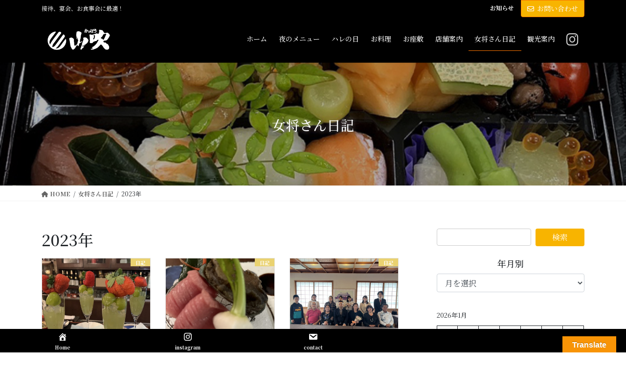

--- FILE ---
content_type: text/html; charset=UTF-8
request_url: https://yamabuki.okinawa/archives/date/2023
body_size: 29906
content:
<!DOCTYPE html>
<html lang="ja">
<head>
<meta charset="utf-8">
<meta http-equiv="X-UA-Compatible" content="IE=edge">
<meta name="viewport" content="width=device-width, initial-scale=1">
<!-- Google tag (gtag.js) --><script async src="https://www.googletagmanager.com/gtag/js?id=UA-194307517-1"></script><script>window.dataLayer = window.dataLayer || [];function gtag(){dataLayer.push(arguments);}gtag('js', new Date());gtag('config', 'UA-194307517-1');</script>
<title>2023年 | かっぽう山吹</title>
<meta name='robots' content='max-image-preview:large' />
	<style>img:is([sizes="auto" i], [sizes^="auto," i]) { contain-intrinsic-size: 3000px 1500px }</style>
	<link rel='dns-prefetch' href='//translate.google.com' />
<link rel='dns-prefetch' href='//www.googletagmanager.com' />
<link rel="alternate" type="application/rss+xml" title="かっぽう山吹 &raquo; フィード" href="https://yamabuki.okinawa/feed" />
<link rel="alternate" type="application/rss+xml" title="かっぽう山吹 &raquo; コメントフィード" href="https://yamabuki.okinawa/comments/feed" />
<meta name="description" content="2023年 の記事 かっぽう山吹 接待、宴会、お食事会に最適！" /><script type="text/javascript">
/* <![CDATA[ */
window._wpemojiSettings = {"baseUrl":"https:\/\/s.w.org\/images\/core\/emoji\/16.0.1\/72x72\/","ext":".png","svgUrl":"https:\/\/s.w.org\/images\/core\/emoji\/16.0.1\/svg\/","svgExt":".svg","source":{"concatemoji":"https:\/\/yamabuki.okinawa\/kappou\/wp-includes\/js\/wp-emoji-release.min.js"}};
/*! This file is auto-generated */
!function(s,n){var o,i,e;function c(e){try{var t={supportTests:e,timestamp:(new Date).valueOf()};sessionStorage.setItem(o,JSON.stringify(t))}catch(e){}}function p(e,t,n){e.clearRect(0,0,e.canvas.width,e.canvas.height),e.fillText(t,0,0);var t=new Uint32Array(e.getImageData(0,0,e.canvas.width,e.canvas.height).data),a=(e.clearRect(0,0,e.canvas.width,e.canvas.height),e.fillText(n,0,0),new Uint32Array(e.getImageData(0,0,e.canvas.width,e.canvas.height).data));return t.every(function(e,t){return e===a[t]})}function u(e,t){e.clearRect(0,0,e.canvas.width,e.canvas.height),e.fillText(t,0,0);for(var n=e.getImageData(16,16,1,1),a=0;a<n.data.length;a++)if(0!==n.data[a])return!1;return!0}function f(e,t,n,a){switch(t){case"flag":return n(e,"\ud83c\udff3\ufe0f\u200d\u26a7\ufe0f","\ud83c\udff3\ufe0f\u200b\u26a7\ufe0f")?!1:!n(e,"\ud83c\udde8\ud83c\uddf6","\ud83c\udde8\u200b\ud83c\uddf6")&&!n(e,"\ud83c\udff4\udb40\udc67\udb40\udc62\udb40\udc65\udb40\udc6e\udb40\udc67\udb40\udc7f","\ud83c\udff4\u200b\udb40\udc67\u200b\udb40\udc62\u200b\udb40\udc65\u200b\udb40\udc6e\u200b\udb40\udc67\u200b\udb40\udc7f");case"emoji":return!a(e,"\ud83e\udedf")}return!1}function g(e,t,n,a){var r="undefined"!=typeof WorkerGlobalScope&&self instanceof WorkerGlobalScope?new OffscreenCanvas(300,150):s.createElement("canvas"),o=r.getContext("2d",{willReadFrequently:!0}),i=(o.textBaseline="top",o.font="600 32px Arial",{});return e.forEach(function(e){i[e]=t(o,e,n,a)}),i}function t(e){var t=s.createElement("script");t.src=e,t.defer=!0,s.head.appendChild(t)}"undefined"!=typeof Promise&&(o="wpEmojiSettingsSupports",i=["flag","emoji"],n.supports={everything:!0,everythingExceptFlag:!0},e=new Promise(function(e){s.addEventListener("DOMContentLoaded",e,{once:!0})}),new Promise(function(t){var n=function(){try{var e=JSON.parse(sessionStorage.getItem(o));if("object"==typeof e&&"number"==typeof e.timestamp&&(new Date).valueOf()<e.timestamp+604800&&"object"==typeof e.supportTests)return e.supportTests}catch(e){}return null}();if(!n){if("undefined"!=typeof Worker&&"undefined"!=typeof OffscreenCanvas&&"undefined"!=typeof URL&&URL.createObjectURL&&"undefined"!=typeof Blob)try{var e="postMessage("+g.toString()+"("+[JSON.stringify(i),f.toString(),p.toString(),u.toString()].join(",")+"));",a=new Blob([e],{type:"text/javascript"}),r=new Worker(URL.createObjectURL(a),{name:"wpTestEmojiSupports"});return void(r.onmessage=function(e){c(n=e.data),r.terminate(),t(n)})}catch(e){}c(n=g(i,f,p,u))}t(n)}).then(function(e){for(var t in e)n.supports[t]=e[t],n.supports.everything=n.supports.everything&&n.supports[t],"flag"!==t&&(n.supports.everythingExceptFlag=n.supports.everythingExceptFlag&&n.supports[t]);n.supports.everythingExceptFlag=n.supports.everythingExceptFlag&&!n.supports.flag,n.DOMReady=!1,n.readyCallback=function(){n.DOMReady=!0}}).then(function(){return e}).then(function(){var e;n.supports.everything||(n.readyCallback(),(e=n.source||{}).concatemoji?t(e.concatemoji):e.wpemoji&&e.twemoji&&(t(e.twemoji),t(e.wpemoji)))}))}((window,document),window._wpemojiSettings);
/* ]]> */
</script>
<link rel='preload' id='vkExUnit_common_style-css-preload' href='https://yamabuki.okinawa/kappou/wp-content/plugins/vk-all-in-one-expansion-unit/assets/css/vkExUnit_style.css' as='style' onload="this.onload=null;this.rel='stylesheet'"/>
<link rel='stylesheet' id='vkExUnit_common_style-css' href='https://yamabuki.okinawa/kappou/wp-content/plugins/vk-all-in-one-expansion-unit/assets/css/vkExUnit_style.css' media='print' onload="this.media='all'; this.onload=null;">
<style id='vkExUnit_common_style-inline-css' type='text/css'>
:root {--ver_page_top_button_url:url(https://yamabuki.okinawa/kappou/wp-content/plugins/vk-all-in-one-expansion-unit/assets/images/to-top-btn-icon.svg);}@font-face {font-weight: normal;font-style: normal;font-family: "vk_sns";src: url("https://yamabuki.okinawa/kappou/wp-content/plugins/vk-all-in-one-expansion-unit/inc/sns/icons/fonts/vk_sns.eot?-bq20cj");src: url("https://yamabuki.okinawa/kappou/wp-content/plugins/vk-all-in-one-expansion-unit/inc/sns/icons/fonts/vk_sns.eot?#iefix-bq20cj") format("embedded-opentype"),url("https://yamabuki.okinawa/kappou/wp-content/plugins/vk-all-in-one-expansion-unit/inc/sns/icons/fonts/vk_sns.woff?-bq20cj") format("woff"),url("https://yamabuki.okinawa/kappou/wp-content/plugins/vk-all-in-one-expansion-unit/inc/sns/icons/fonts/vk_sns.ttf?-bq20cj") format("truetype"),url("https://yamabuki.okinawa/kappou/wp-content/plugins/vk-all-in-one-expansion-unit/inc/sns/icons/fonts/vk_sns.svg?-bq20cj#vk_sns") format("svg");}
.veu_promotion-alert__content--text {border: 1px solid rgba(0,0,0,0.125);padding: 0.5em 1em;border-radius: var(--vk-size-radius);margin-bottom: var(--vk-margin-block-bottom);font-size: 0.875rem;}/* Alert Content部分に段落タグを入れた場合に最後の段落の余白を0にする */.veu_promotion-alert__content--text p:last-of-type{margin-bottom:0;margin-top: 0;}
</style>
<style id='wp-emoji-styles-inline-css' type='text/css'>

	img.wp-smiley, img.emoji {
		display: inline !important;
		border: none !important;
		box-shadow: none !important;
		height: 1em !important;
		width: 1em !important;
		margin: 0 0.07em !important;
		vertical-align: -0.1em !important;
		background: none !important;
		padding: 0 !important;
	}
</style>
<link rel='preload' id='wp-block-library-css-preload' href='https://yamabuki.okinawa/kappou/wp-includes/css/dist/block-library/style.min.css' as='style' onload="this.onload=null;this.rel='stylesheet'"/>
<link rel='stylesheet' id='wp-block-library-css' href='https://yamabuki.okinawa/kappou/wp-includes/css/dist/block-library/style.min.css' media='print' onload="this.media='all'; this.onload=null;">
<style id='wp-block-library-inline-css' type='text/css'>
.vk-cols--reverse{flex-direction:row-reverse}.vk-cols--hasbtn{margin-bottom:0}.vk-cols--hasbtn>.row>.vk_gridColumn_item,.vk-cols--hasbtn>.wp-block-column{position:relative;padding-bottom:3em}.vk-cols--hasbtn>.row>.vk_gridColumn_item>.wp-block-buttons,.vk-cols--hasbtn>.row>.vk_gridColumn_item>.vk_button,.vk-cols--hasbtn>.wp-block-column>.wp-block-buttons,.vk-cols--hasbtn>.wp-block-column>.vk_button{position:absolute;bottom:0;width:100%}.vk-cols--fit.wp-block-columns{gap:0}.vk-cols--fit.wp-block-columns,.vk-cols--fit.wp-block-columns:not(.is-not-stacked-on-mobile){margin-top:0;margin-bottom:0;justify-content:space-between}.vk-cols--fit.wp-block-columns>.wp-block-column *:last-child,.vk-cols--fit.wp-block-columns:not(.is-not-stacked-on-mobile)>.wp-block-column *:last-child{margin-bottom:0}.vk-cols--fit.wp-block-columns>.wp-block-column>.wp-block-cover,.vk-cols--fit.wp-block-columns:not(.is-not-stacked-on-mobile)>.wp-block-column>.wp-block-cover{margin-top:0}.vk-cols--fit.wp-block-columns.has-background,.vk-cols--fit.wp-block-columns:not(.is-not-stacked-on-mobile).has-background{padding:0}@media(max-width: 599px){.vk-cols--fit.wp-block-columns:not(.has-background)>.wp-block-column:not(.has-background),.vk-cols--fit.wp-block-columns:not(.is-not-stacked-on-mobile):not(.has-background)>.wp-block-column:not(.has-background){padding-left:0 !important;padding-right:0 !important}}@media(min-width: 782px){.vk-cols--fit.wp-block-columns .block-editor-block-list__block.wp-block-column:not(:first-child),.vk-cols--fit.wp-block-columns>.wp-block-column:not(:first-child),.vk-cols--fit.wp-block-columns:not(.is-not-stacked-on-mobile) .block-editor-block-list__block.wp-block-column:not(:first-child),.vk-cols--fit.wp-block-columns:not(.is-not-stacked-on-mobile)>.wp-block-column:not(:first-child){margin-left:0}}@media(min-width: 600px)and (max-width: 781px){.vk-cols--fit.wp-block-columns .wp-block-column:nth-child(2n),.vk-cols--fit.wp-block-columns:not(.is-not-stacked-on-mobile) .wp-block-column:nth-child(2n){margin-left:0}.vk-cols--fit.wp-block-columns .wp-block-column:not(:only-child),.vk-cols--fit.wp-block-columns:not(.is-not-stacked-on-mobile) .wp-block-column:not(:only-child){flex-basis:50% !important}}.vk-cols--fit--gap1.wp-block-columns{gap:1px}@media(min-width: 600px)and (max-width: 781px){.vk-cols--fit--gap1.wp-block-columns .wp-block-column:not(:only-child){flex-basis:calc(50% - 1px) !important}}.vk-cols--fit.vk-cols--grid>.block-editor-block-list__block,.vk-cols--fit.vk-cols--grid>.wp-block-column,.vk-cols--fit.vk-cols--grid:not(.is-not-stacked-on-mobile)>.block-editor-block-list__block,.vk-cols--fit.vk-cols--grid:not(.is-not-stacked-on-mobile)>.wp-block-column{flex-basis:50%;box-sizing:border-box}@media(max-width: 599px){.vk-cols--fit.vk-cols--grid.vk-cols--grid--alignfull>.wp-block-column:nth-child(2)>.wp-block-cover,.vk-cols--fit.vk-cols--grid.vk-cols--grid--alignfull>.wp-block-column:nth-child(2)>.vk_outer,.vk-cols--fit.vk-cols--grid:not(.is-not-stacked-on-mobile).vk-cols--grid--alignfull>.wp-block-column:nth-child(2)>.wp-block-cover,.vk-cols--fit.vk-cols--grid:not(.is-not-stacked-on-mobile).vk-cols--grid--alignfull>.wp-block-column:nth-child(2)>.vk_outer{width:100vw;margin-right:calc((100% - 100vw)/2);margin-left:calc((100% - 100vw)/2)}}@media(min-width: 600px){.vk-cols--fit.vk-cols--grid.vk-cols--grid--alignfull>.wp-block-column:nth-child(2)>.wp-block-cover,.vk-cols--fit.vk-cols--grid.vk-cols--grid--alignfull>.wp-block-column:nth-child(2)>.vk_outer,.vk-cols--fit.vk-cols--grid:not(.is-not-stacked-on-mobile).vk-cols--grid--alignfull>.wp-block-column:nth-child(2)>.wp-block-cover,.vk-cols--fit.vk-cols--grid:not(.is-not-stacked-on-mobile).vk-cols--grid--alignfull>.wp-block-column:nth-child(2)>.vk_outer{margin-right:calc(100% - 50vw);width:50vw}}@media(min-width: 600px){.vk-cols--fit.vk-cols--grid.vk-cols--grid--alignfull.vk-cols--reverse>.wp-block-column,.vk-cols--fit.vk-cols--grid:not(.is-not-stacked-on-mobile).vk-cols--grid--alignfull.vk-cols--reverse>.wp-block-column{margin-left:0;margin-right:0}.vk-cols--fit.vk-cols--grid.vk-cols--grid--alignfull.vk-cols--reverse>.wp-block-column:nth-child(2)>.wp-block-cover,.vk-cols--fit.vk-cols--grid.vk-cols--grid--alignfull.vk-cols--reverse>.wp-block-column:nth-child(2)>.vk_outer,.vk-cols--fit.vk-cols--grid:not(.is-not-stacked-on-mobile).vk-cols--grid--alignfull.vk-cols--reverse>.wp-block-column:nth-child(2)>.wp-block-cover,.vk-cols--fit.vk-cols--grid:not(.is-not-stacked-on-mobile).vk-cols--grid--alignfull.vk-cols--reverse>.wp-block-column:nth-child(2)>.vk_outer{margin-left:calc(100% - 50vw)}}.vk-cols--menu h2,.vk-cols--menu h3,.vk-cols--menu h4,.vk-cols--menu h5{margin-bottom:.2em;text-shadow:#000 0 0 10px}.vk-cols--menu h2:first-child,.vk-cols--menu h3:first-child,.vk-cols--menu h4:first-child,.vk-cols--menu h5:first-child{margin-top:0}.vk-cols--menu p{margin-bottom:1rem;text-shadow:#000 0 0 10px}.vk-cols--menu .wp-block-cover__inner-container:last-child{margin-bottom:0}.vk-cols--fitbnrs .wp-block-column .wp-block-cover:hover img{filter:unset}.vk-cols--fitbnrs .wp-block-column .wp-block-cover:hover{background-color:unset}.vk-cols--fitbnrs .wp-block-column .wp-block-cover:hover .wp-block-cover__image-background{filter:unset !important}.vk-cols--fitbnrs .wp-block-cover .wp-block-cover__inner-container{position:absolute;height:100%;width:100%}.vk-cols--fitbnrs .vk_button{height:100%;margin:0}.vk-cols--fitbnrs .vk_button .vk_button_btn,.vk-cols--fitbnrs .vk_button .btn{height:100%;width:100%;border:none;box-shadow:none;background-color:unset !important;transition:unset}.vk-cols--fitbnrs .vk_button .vk_button_btn:hover,.vk-cols--fitbnrs .vk_button .btn:hover{transition:unset}.vk-cols--fitbnrs .vk_button .vk_button_btn:after,.vk-cols--fitbnrs .vk_button .btn:after{border:none}.vk-cols--fitbnrs .vk_button .vk_button_link_txt{width:100%;position:absolute;top:50%;left:50%;transform:translateY(-50%) translateX(-50%);font-size:2rem;text-shadow:#000 0 0 10px}.vk-cols--fitbnrs .vk_button .vk_button_link_subCaption{width:100%;position:absolute;top:calc(50% + 2.2em);left:50%;transform:translateY(-50%) translateX(-50%);text-shadow:#000 0 0 10px}@media(min-width: 992px){.vk-cols--media.wp-block-columns{gap:3rem}}.vk-fit-map figure{margin-bottom:0}.vk-fit-map iframe{position:relative;margin-bottom:0;display:block;max-height:400px;width:100vw}.vk-fit-map:is(.alignfull,.alignwide) div{max-width:100%}.vk-table--th--width25 :where(tr>*:first-child){width:25%}.vk-table--th--width30 :where(tr>*:first-child){width:30%}.vk-table--th--width35 :where(tr>*:first-child){width:35%}.vk-table--th--width40 :where(tr>*:first-child){width:40%}.vk-table--th--bg-bright :where(tr>*:first-child){background-color:var(--wp--preset--color--bg-secondary, rgba(0, 0, 0, 0.05))}@media(max-width: 599px){.vk-table--mobile-block :is(th,td){width:100%;display:block}.vk-table--mobile-block.wp-block-table table :is(th,td){border-top:none}}.vk-table--width--th25 :where(tr>*:first-child){width:25%}.vk-table--width--th30 :where(tr>*:first-child){width:30%}.vk-table--width--th35 :where(tr>*:first-child){width:35%}.vk-table--width--th40 :where(tr>*:first-child){width:40%}.no-margin{margin:0}@media(max-width: 599px){.wp-block-image.vk-aligncenter--mobile>.alignright{float:none;margin-left:auto;margin-right:auto}.vk-no-padding-horizontal--mobile{padding-left:0 !important;padding-right:0 !important}}
/* VK Color Palettes */
</style>
<style id='classic-theme-styles-inline-css' type='text/css'>
/*! This file is auto-generated */
.wp-block-button__link{color:#fff;background-color:#32373c;border-radius:9999px;box-shadow:none;text-decoration:none;padding:calc(.667em + 2px) calc(1.333em + 2px);font-size:1.125em}.wp-block-file__button{background:#32373c;color:#fff;text-decoration:none}
</style>
<style id='global-styles-inline-css' type='text/css'>
:root{--wp--preset--aspect-ratio--square: 1;--wp--preset--aspect-ratio--4-3: 4/3;--wp--preset--aspect-ratio--3-4: 3/4;--wp--preset--aspect-ratio--3-2: 3/2;--wp--preset--aspect-ratio--2-3: 2/3;--wp--preset--aspect-ratio--16-9: 16/9;--wp--preset--aspect-ratio--9-16: 9/16;--wp--preset--color--black: #000000;--wp--preset--color--cyan-bluish-gray: #abb8c3;--wp--preset--color--white: #ffffff;--wp--preset--color--pale-pink: #f78da7;--wp--preset--color--vivid-red: #cf2e2e;--wp--preset--color--luminous-vivid-orange: #ff6900;--wp--preset--color--luminous-vivid-amber: #fcb900;--wp--preset--color--light-green-cyan: #7bdcb5;--wp--preset--color--vivid-green-cyan: #00d084;--wp--preset--color--pale-cyan-blue: #8ed1fc;--wp--preset--color--vivid-cyan-blue: #0693e3;--wp--preset--color--vivid-purple: #9b51e0;--wp--preset--gradient--vivid-cyan-blue-to-vivid-purple: linear-gradient(135deg,rgba(6,147,227,1) 0%,rgb(155,81,224) 100%);--wp--preset--gradient--light-green-cyan-to-vivid-green-cyan: linear-gradient(135deg,rgb(122,220,180) 0%,rgb(0,208,130) 100%);--wp--preset--gradient--luminous-vivid-amber-to-luminous-vivid-orange: linear-gradient(135deg,rgba(252,185,0,1) 0%,rgba(255,105,0,1) 100%);--wp--preset--gradient--luminous-vivid-orange-to-vivid-red: linear-gradient(135deg,rgba(255,105,0,1) 0%,rgb(207,46,46) 100%);--wp--preset--gradient--very-light-gray-to-cyan-bluish-gray: linear-gradient(135deg,rgb(238,238,238) 0%,rgb(169,184,195) 100%);--wp--preset--gradient--cool-to-warm-spectrum: linear-gradient(135deg,rgb(74,234,220) 0%,rgb(151,120,209) 20%,rgb(207,42,186) 40%,rgb(238,44,130) 60%,rgb(251,105,98) 80%,rgb(254,248,76) 100%);--wp--preset--gradient--blush-light-purple: linear-gradient(135deg,rgb(255,206,236) 0%,rgb(152,150,240) 100%);--wp--preset--gradient--blush-bordeaux: linear-gradient(135deg,rgb(254,205,165) 0%,rgb(254,45,45) 50%,rgb(107,0,62) 100%);--wp--preset--gradient--luminous-dusk: linear-gradient(135deg,rgb(255,203,112) 0%,rgb(199,81,192) 50%,rgb(65,88,208) 100%);--wp--preset--gradient--pale-ocean: linear-gradient(135deg,rgb(255,245,203) 0%,rgb(182,227,212) 50%,rgb(51,167,181) 100%);--wp--preset--gradient--electric-grass: linear-gradient(135deg,rgb(202,248,128) 0%,rgb(113,206,126) 100%);--wp--preset--gradient--midnight: linear-gradient(135deg,rgb(2,3,129) 0%,rgb(40,116,252) 100%);--wp--preset--font-size--small: 13px;--wp--preset--font-size--medium: 20px;--wp--preset--font-size--large: 36px;--wp--preset--font-size--x-large: 42px;--wp--preset--spacing--20: 0.44rem;--wp--preset--spacing--30: 0.67rem;--wp--preset--spacing--40: 1rem;--wp--preset--spacing--50: 1.5rem;--wp--preset--spacing--60: 2.25rem;--wp--preset--spacing--70: 3.38rem;--wp--preset--spacing--80: 5.06rem;--wp--preset--shadow--natural: 6px 6px 9px rgba(0, 0, 0, 0.2);--wp--preset--shadow--deep: 12px 12px 50px rgba(0, 0, 0, 0.4);--wp--preset--shadow--sharp: 6px 6px 0px rgba(0, 0, 0, 0.2);--wp--preset--shadow--outlined: 6px 6px 0px -3px rgba(255, 255, 255, 1), 6px 6px rgba(0, 0, 0, 1);--wp--preset--shadow--crisp: 6px 6px 0px rgba(0, 0, 0, 1);}:where(.is-layout-flex){gap: 0.5em;}:where(.is-layout-grid){gap: 0.5em;}body .is-layout-flex{display: flex;}.is-layout-flex{flex-wrap: wrap;align-items: center;}.is-layout-flex > :is(*, div){margin: 0;}body .is-layout-grid{display: grid;}.is-layout-grid > :is(*, div){margin: 0;}:where(.wp-block-columns.is-layout-flex){gap: 2em;}:where(.wp-block-columns.is-layout-grid){gap: 2em;}:where(.wp-block-post-template.is-layout-flex){gap: 1.25em;}:where(.wp-block-post-template.is-layout-grid){gap: 1.25em;}.has-black-color{color: var(--wp--preset--color--black) !important;}.has-cyan-bluish-gray-color{color: var(--wp--preset--color--cyan-bluish-gray) !important;}.has-white-color{color: var(--wp--preset--color--white) !important;}.has-pale-pink-color{color: var(--wp--preset--color--pale-pink) !important;}.has-vivid-red-color{color: var(--wp--preset--color--vivid-red) !important;}.has-luminous-vivid-orange-color{color: var(--wp--preset--color--luminous-vivid-orange) !important;}.has-luminous-vivid-amber-color{color: var(--wp--preset--color--luminous-vivid-amber) !important;}.has-light-green-cyan-color{color: var(--wp--preset--color--light-green-cyan) !important;}.has-vivid-green-cyan-color{color: var(--wp--preset--color--vivid-green-cyan) !important;}.has-pale-cyan-blue-color{color: var(--wp--preset--color--pale-cyan-blue) !important;}.has-vivid-cyan-blue-color{color: var(--wp--preset--color--vivid-cyan-blue) !important;}.has-vivid-purple-color{color: var(--wp--preset--color--vivid-purple) !important;}.has-black-background-color{background-color: var(--wp--preset--color--black) !important;}.has-cyan-bluish-gray-background-color{background-color: var(--wp--preset--color--cyan-bluish-gray) !important;}.has-white-background-color{background-color: var(--wp--preset--color--white) !important;}.has-pale-pink-background-color{background-color: var(--wp--preset--color--pale-pink) !important;}.has-vivid-red-background-color{background-color: var(--wp--preset--color--vivid-red) !important;}.has-luminous-vivid-orange-background-color{background-color: var(--wp--preset--color--luminous-vivid-orange) !important;}.has-luminous-vivid-amber-background-color{background-color: var(--wp--preset--color--luminous-vivid-amber) !important;}.has-light-green-cyan-background-color{background-color: var(--wp--preset--color--light-green-cyan) !important;}.has-vivid-green-cyan-background-color{background-color: var(--wp--preset--color--vivid-green-cyan) !important;}.has-pale-cyan-blue-background-color{background-color: var(--wp--preset--color--pale-cyan-blue) !important;}.has-vivid-cyan-blue-background-color{background-color: var(--wp--preset--color--vivid-cyan-blue) !important;}.has-vivid-purple-background-color{background-color: var(--wp--preset--color--vivid-purple) !important;}.has-black-border-color{border-color: var(--wp--preset--color--black) !important;}.has-cyan-bluish-gray-border-color{border-color: var(--wp--preset--color--cyan-bluish-gray) !important;}.has-white-border-color{border-color: var(--wp--preset--color--white) !important;}.has-pale-pink-border-color{border-color: var(--wp--preset--color--pale-pink) !important;}.has-vivid-red-border-color{border-color: var(--wp--preset--color--vivid-red) !important;}.has-luminous-vivid-orange-border-color{border-color: var(--wp--preset--color--luminous-vivid-orange) !important;}.has-luminous-vivid-amber-border-color{border-color: var(--wp--preset--color--luminous-vivid-amber) !important;}.has-light-green-cyan-border-color{border-color: var(--wp--preset--color--light-green-cyan) !important;}.has-vivid-green-cyan-border-color{border-color: var(--wp--preset--color--vivid-green-cyan) !important;}.has-pale-cyan-blue-border-color{border-color: var(--wp--preset--color--pale-cyan-blue) !important;}.has-vivid-cyan-blue-border-color{border-color: var(--wp--preset--color--vivid-cyan-blue) !important;}.has-vivid-purple-border-color{border-color: var(--wp--preset--color--vivid-purple) !important;}.has-vivid-cyan-blue-to-vivid-purple-gradient-background{background: var(--wp--preset--gradient--vivid-cyan-blue-to-vivid-purple) !important;}.has-light-green-cyan-to-vivid-green-cyan-gradient-background{background: var(--wp--preset--gradient--light-green-cyan-to-vivid-green-cyan) !important;}.has-luminous-vivid-amber-to-luminous-vivid-orange-gradient-background{background: var(--wp--preset--gradient--luminous-vivid-amber-to-luminous-vivid-orange) !important;}.has-luminous-vivid-orange-to-vivid-red-gradient-background{background: var(--wp--preset--gradient--luminous-vivid-orange-to-vivid-red) !important;}.has-very-light-gray-to-cyan-bluish-gray-gradient-background{background: var(--wp--preset--gradient--very-light-gray-to-cyan-bluish-gray) !important;}.has-cool-to-warm-spectrum-gradient-background{background: var(--wp--preset--gradient--cool-to-warm-spectrum) !important;}.has-blush-light-purple-gradient-background{background: var(--wp--preset--gradient--blush-light-purple) !important;}.has-blush-bordeaux-gradient-background{background: var(--wp--preset--gradient--blush-bordeaux) !important;}.has-luminous-dusk-gradient-background{background: var(--wp--preset--gradient--luminous-dusk) !important;}.has-pale-ocean-gradient-background{background: var(--wp--preset--gradient--pale-ocean) !important;}.has-electric-grass-gradient-background{background: var(--wp--preset--gradient--electric-grass) !important;}.has-midnight-gradient-background{background: var(--wp--preset--gradient--midnight) !important;}.has-small-font-size{font-size: var(--wp--preset--font-size--small) !important;}.has-medium-font-size{font-size: var(--wp--preset--font-size--medium) !important;}.has-large-font-size{font-size: var(--wp--preset--font-size--large) !important;}.has-x-large-font-size{font-size: var(--wp--preset--font-size--x-large) !important;}
:where(.wp-block-post-template.is-layout-flex){gap: 1.25em;}:where(.wp-block-post-template.is-layout-grid){gap: 1.25em;}
:where(.wp-block-columns.is-layout-flex){gap: 2em;}:where(.wp-block-columns.is-layout-grid){gap: 2em;}
:root :where(.wp-block-pullquote){font-size: 1.5em;line-height: 1.6;}
</style>
<link rel='preload' id='dashicons-css-preload' href='https://yamabuki.okinawa/kappou/wp-includes/css/dashicons.min.css' as='style' onload="this.onload=null;this.rel='stylesheet'"/>
<link rel='stylesheet' id='dashicons-css' href='https://yamabuki.okinawa/kappou/wp-includes/css/dashicons.min.css' media='print' onload="this.media='all'; this.onload=null;">
<link rel='preload' id='google-language-translator-css-preload' href='https://yamabuki.okinawa/kappou/wp-content/plugins/google-language-translator/css/style.css' as='style' onload="this.onload=null;this.rel='stylesheet'"/>
<link rel='stylesheet' id='google-language-translator-css' href='https://yamabuki.okinawa/kappou/wp-content/plugins/google-language-translator/css/style.css' media='print' onload="this.media='all'; this.onload=null;">
<link rel='preload' id='glt-toolbar-styles-css-preload' href='https://yamabuki.okinawa/kappou/wp-content/plugins/google-language-translator/css/toolbar.css' as='style' onload="this.onload=null;this.rel='stylesheet'"/>
<link rel='stylesheet' id='glt-toolbar-styles-css' href='https://yamabuki.okinawa/kappou/wp-content/plugins/google-language-translator/css/toolbar.css' media='print' onload="this.media='all'; this.onload=null;">
<link rel='stylesheet' id='vk-swiper-style-css' href='https://yamabuki.okinawa/kappou/wp-content/plugins/vk-blocks-pro/vendor/vektor-inc/vk-swiper/src/assets/css/swiper-bundle.min.css' type='text/css' media='all' />
<link rel='stylesheet' id='bootstrap-4-style-css' href='https://yamabuki.okinawa/kappou/wp-content/themes/lightning-pro/library/bootstrap-4/css/bootstrap.min.css' type='text/css' media='all' />
<link rel='stylesheet' id='lightning-common-style-css' href='https://yamabuki.okinawa/kappou/wp-content/themes/lightning-pro/assets/css/common.css' type='text/css' media='all' />
<style id='lightning-common-style-inline-css' type='text/css'>
/* vk-mobile-nav */:root {--vk-mobile-nav-menu-btn-bg-src: url("https://yamabuki.okinawa/kappou/wp-content/themes/lightning-pro/inc/vk-mobile-nav/package/images/vk-menu-btn-black.svg");--vk-mobile-nav-menu-btn-close-bg-src: url("https://yamabuki.okinawa/kappou/wp-content/themes/lightning-pro/inc/vk-mobile-nav/package/images/vk-menu-close-black.svg");--vk-menu-acc-icon-open-black-bg-src: url("https://yamabuki.okinawa/kappou/wp-content/themes/lightning-pro/inc/vk-mobile-nav/package/images/vk-menu-acc-icon-open-black.svg");--vk-menu-acc-icon-open-white-bg-src: url("https://yamabuki.okinawa/kappou/wp-content/themes/lightning-pro/inc/vk-mobile-nav/package/images/vk-menu-acc-icon-open-white.svg");--vk-menu-acc-icon-close-black-bg-src: url("https://yamabuki.okinawa/kappou/wp-content/themes/lightning-pro/inc/vk-mobile-nav/package/images/vk-menu-close-black.svg");--vk-menu-acc-icon-close-white-bg-src: url("https://yamabuki.okinawa/kappou/wp-content/themes/lightning-pro/inc/vk-mobile-nav/package/images/vk-menu-close-white.svg");}
</style>
<link rel='stylesheet' id='lightning-design-style-css' href='https://yamabuki.okinawa/kappou/wp-content/themes/lightning-pro/design-skin/origin2/css/style.css' type='text/css' media='all' />
<style id='lightning-design-style-inline-css' type='text/css'>
:root {--color-key:#f8b400;--wp--preset--color--vk-color-primary:#f8b400;--color-key-dark:#f97400;}
/* ltg common custom */:root {--vk-menu-acc-btn-border-color:#333;--vk-color-primary:#f8b400;--color-key:#f8b400;--wp--preset--color--vk-color-primary:#f8b400;--color-key-dark:#f97400;}.bbp-submit-wrapper .button.submit { background-color:#f97400 ; }.bbp-submit-wrapper .button.submit:hover { background-color:#f8b400 ; }.veu_color_txt_key { color:#f97400 ; }.veu_color_bg_key { background-color:#f97400 ; }.veu_color_border_key { border-color:#f97400 ; }.btn-default { border-color:#f8b400;color:#f8b400;}.btn-default:focus,.btn-default:hover { border-color:#f8b400;background-color: #f8b400; }.wp-block-search__button,.btn-primary { background-color:#f8b400;border-color:#f97400; }.wp-block-search__button:focus,.wp-block-search__button:hover,.btn-primary:not(:disabled):not(.disabled):active,.btn-primary:focus,.btn-primary:hover { background-color:#f97400;border-color:#f8b400; }.btn-outline-primary { color : #f8b400 ; border-color:#f8b400; }.btn-outline-primary:not(:disabled):not(.disabled):active,.btn-outline-primary:focus,.btn-outline-primary:hover { color : #fff; background-color:#f8b400;border-color:#f97400; }a { color:#000000; }a:hover { color:#f8b400; }/* sidebar child menu display */.localNav ul ul.children{ display:none; }.localNav ul li.current_page_ancestor ul.children,.localNav ul li.current_page_item ul.children,.localNav ul li.current-cat ul.children{ display:block; }/* ExUnit widget ( child page list widget and so on ) */.localNavi ul.children{ display:none; }.localNavi li.current_page_ancestor ul.children,.localNavi li.current_page_item ul.children,.localNavi li.current-cat ul.children{ display:block; }
/* Pro Title Design */ h2,.mainSection .cart_totals h2,h2.mainSection-title { background-color:unset;position: relative;border:none;padding:unset;margin-left: auto;margin-right: auto;border-radius:unset;outline: unset;outline-offset: unset;box-shadow: unset;content:none;overflow: unset;text-align:center;}h2 a,.mainSection .cart_totals h2 a,h2.mainSection-title a { color:#333;}h2::before,.mainSection .cart_totals h2::before,h2.mainSection-title::before { background-color:unset;position: relative;border:none;padding:unset;margin-left: auto;margin-right: auto;border-radius:unset;outline: unset;outline-offset: unset;box-shadow: unset;content:none;overflow: unset;}h2::after,.mainSection .cart_totals h2::after,h2.mainSection-title::after { background-color:unset;position: relative;border:none;padding:unset;margin-left: auto;margin-right: auto;border-radius:unset;outline: unset;outline-offset: unset;box-shadow: unset;content:none;overflow: unset;}.siteContent .subSection-title,.siteContent .widget .subSection-title { background-color:unset;position: relative;border:none;padding:unset;margin-left: auto;margin-right: auto;border-radius:unset;outline: unset;outline-offset: unset;box-shadow: unset;content:none;overflow: unset;text-align:center;}.siteContent .subSection-title a,.siteContent .widget .subSection-title a { color:#333;}.siteContent .subSection-title::before,.siteContent .widget .subSection-title::before { background-color:unset;position: relative;border:none;padding:unset;margin-left: auto;margin-right: auto;border-radius:unset;outline: unset;outline-offset: unset;box-shadow: unset;content:none;overflow: unset;}.siteContent .subSection-title::after,.siteContent .widget .subSection-title::after { background-color:unset;position: relative;border:none;padding:unset;margin-left: auto;margin-right: auto;border-radius:unset;outline: unset;outline-offset: unset;box-shadow: unset;content:none;overflow: unset;}.siteFooter .subSection-title { background-color:unset;position: relative;border:none;padding:unset;margin-left: auto;margin-right: auto;border-radius:unset;outline: unset;outline-offset: unset;box-shadow: unset;content:none;overflow: unset;text-align:center;}.siteFooter .subSection-title a { color:#333;}.siteFooter .subSection-title::before { background-color:unset;position: relative;border:none;padding:unset;margin-left: auto;margin-right: auto;border-radius:unset;outline: unset;outline-offset: unset;box-shadow: unset;content:none;overflow: unset;}.siteFooter .subSection-title::after { background-color:unset;position: relative;border:none;padding:unset;margin-left: auto;margin-right: auto;border-radius:unset;outline: unset;outline-offset: unset;box-shadow: unset;content:none;overflow: unset;}h3 { background-color:unset;position: relative;border:none;padding:unset;margin-left: auto;margin-right: auto;border-radius:unset;outline: unset;outline-offset: unset;box-shadow: unset;content:none;overflow: unset;text-align:center;}h3 a { color:#333;}h3::before { background-color:unset;position: relative;border:none;padding:unset;margin-left: auto;margin-right: auto;border-radius:unset;outline: unset;outline-offset: unset;box-shadow: unset;content:none;overflow: unset;}h3::after { background-color:unset;position: relative;border:none;padding:unset;margin-left: auto;margin-right: auto;border-radius:unset;outline: unset;outline-offset: unset;box-shadow: unset;content:none;overflow: unset;}h4 { background-color:unset;position: relative;border:none;padding:unset;margin-left: auto;margin-right: auto;border-radius:unset;outline: unset;outline-offset: unset;box-shadow: unset;content:none;overflow: unset;text-align:center;}h4 a { color:#333;}h4::before { background-color:unset;position: relative;border:none;padding:unset;margin-left: auto;margin-right: auto;border-radius:unset;outline: unset;outline-offset: unset;box-shadow: unset;content:none;overflow: unset;}h4::after { background-color:unset;position: relative;border:none;padding:unset;margin-left: auto;margin-right: auto;border-radius:unset;outline: unset;outline-offset: unset;box-shadow: unset;content:none;overflow: unset;}h5 { background-color:unset;position: relative;border:none;padding:unset;margin-left: auto;margin-right: auto;border-radius:unset;outline: unset;outline-offset: unset;box-shadow: unset;content:none;overflow: unset;text-align:left;}h5 a { color:#333;}h5::before { background-color:unset;position: relative;border:none;padding:unset;margin-left: auto;margin-right: auto;border-radius:unset;outline: unset;outline-offset: unset;box-shadow: unset;content:none;overflow: unset;}h5::after { background-color:unset;position: relative;border:none;padding:unset;margin-left: auto;margin-right: auto;border-radius:unset;outline: unset;outline-offset: unset;box-shadow: unset;content:none;overflow: unset;}h6 { background-color:unset;position: relative;border:none;padding:unset;margin-left: auto;margin-right: auto;border-radius:unset;outline: unset;outline-offset: unset;box-shadow: unset;content:none;overflow: unset;text-align:center;}h6 a { color:#333;}h6::before { background-color:unset;position: relative;border:none;padding:unset;margin-left: auto;margin-right: auto;border-radius:unset;outline: unset;outline-offset: unset;box-shadow: unset;content:none;overflow: unset;}h6::after { background-color:unset;position: relative;border:none;padding:unset;margin-left: auto;margin-right: auto;border-radius:unset;outline: unset;outline-offset: unset;box-shadow: unset;content:none;overflow: unset;}
.siteContent_after.sectionBox{padding:0;}
.media .media-body .media-heading a:hover { color:#f8b400; }@media (min-width: 768px){.gMenu > li:before,.gMenu > li.menu-item-has-children::after { border-bottom-color:#f97400 }.gMenu li li { background-color:#f97400 }.gMenu li li a:hover { background-color:#f8b400; }} /* @media (min-width: 768px) */h2,.mainSection-title { border-top-color:#f8b400; }h3:after,.subSection-title:after { border-bottom-color:#f8b400; }ul.page-numbers li span.page-numbers.current,.page-link dl .post-page-numbers.current { background-color:#f8b400; }.pager li > a { border-color:#f8b400;color:#f8b400;}.pager li > a:hover { background-color:#f8b400;color:#fff;}.siteFooter { border-top-color:#f8b400; }dt { border-left-color:#f8b400; }:root {--g_nav_main_acc_icon_open_url:url(https://yamabuki.okinawa/kappou/wp-content/themes/lightning-pro/inc/vk-mobile-nav/package/images/vk-menu-acc-icon-open-black.svg);--g_nav_main_acc_icon_close_url: url(https://yamabuki.okinawa/kappou/wp-content/themes/lightning-pro/inc/vk-mobile-nav/package/images/vk-menu-close-black.svg);--g_nav_sub_acc_icon_open_url: url(https://yamabuki.okinawa/kappou/wp-content/themes/lightning-pro/inc/vk-mobile-nav/package/images/vk-menu-acc-icon-open-white.svg);--g_nav_sub_acc_icon_close_url: url(https://yamabuki.okinawa/kappou/wp-content/themes/lightning-pro/inc/vk-mobile-nav/package/images/vk-menu-close-white.svg);}
/* page header */:root{--vk-page-header-url : url(https://yamabuki.okinawa/kappou/wp-content/uploads/2021/04/yamabuki_bento.jpg);}@media ( max-width:575.98px ){:root{--vk-page-header-url : url(https://yamabuki.okinawa/kappou/wp-content/uploads/2021/04/yamabuki_bento.jpg);}}.page-header{ position:relative;color:#ffffff;text-shadow:0px 0px 10px #969696;text-align:center;background-color:#000000;background: var(--vk-page-header-url, url(https://yamabuki.okinawa/kappou/wp-content/uploads/2021/04/yamabuki_bento.jpg) ) no-repeat 50% center;background-size: cover;}.page-header::before{content:"";position:absolute;top:0;left:0;background-color:#000000;opacity:0.3;width:100%;height:100%;}.page-header h1.page-header_pageTitle,.page-header div.page-header_pageTitle{margin-top:4em;margin-bottom:calc( 4em - 0.1em );}
/* Font switch */.navbar-brand.siteHeader_logo{ font-family:"Noto Serif JP",serif;font-weight:500;font-display: swap;}.gMenu_name,.vk-mobile-nav .menu,.mobile-fix-nav-menu{ font-family:"Noto Serif JP",serif;font-weight:500;font-display: swap;}.gMenu_description{ font-family:"Noto Serif JP",serif;font-weight:500;font-display: swap;}h1,h2,h3,h4,h5,h6,dt,.page-header_pageTitle,.mainSection-title,.subSection-title,.veu_leadTxt,.lead{ font-family:"Noto Serif JP",serif;font-weight:500;font-display: swap;}body{ font-family:"Noto Serif JP",serif;font-weight:400;font-display: swap;}
.vk-campaign-text{background:#eab010;color:#fff;}.vk-campaign-text_btn,.vk-campaign-text_btn:link,.vk-campaign-text_btn:visited,.vk-campaign-text_btn:focus,.vk-campaign-text_btn:active{background:#fff;color:#4c4c4c;}a.vk-campaign-text_btn:hover{background:#eab010;color:#fff;}.vk-campaign-text_link,.vk-campaign-text_link:link,.vk-campaign-text_link:hover,.vk-campaign-text_link:visited,.vk-campaign-text_link:active,.vk-campaign-text_link:focus{color:#fff;}
.headerTop{color:#ffffff;background-color:#000000;}.headerTop .nav li a{color:#ffffff;}
.siteFooter {background-color:#000000;color:#ffffff;}.siteFooter .nav li a,.siteFooter .widget a,.siteFooter a {color:#ffffff;}:root {
								--color-footer-border: rgba(255, 255, 255, 0.2);
							}
							.siteFooter {
								--vk-color-border-hr: rgba( 255,255,255,0.1);
								--vk-color-border-light: rgba( 255,255,255,0.1);
								--vk-color-border-zuru: rgba(0, 0, 0, 0.2);
								--vk-color-bg-accent: rgba( 255,255,255,0.07);
							}
							.siteFooter .vk_post.media {
								--vk-color-border-image: rgba( 200,200,200,0.8);
								--vk-color-border-hr: rgba(255, 255, 255, 0.2);
							}
							.siteFooter .contact_txt_tel {
								color:#fff;
							}
							
</style>
<link rel='preload' id='veu-cta-css-preload' href='https://yamabuki.okinawa/kappou/wp-content/plugins/vk-all-in-one-expansion-unit/inc/call-to-action/package/assets/css/style.css' as='style' onload="this.onload=null;this.rel='stylesheet'"/>
<link rel='stylesheet' id='veu-cta-css' href='https://yamabuki.okinawa/kappou/wp-content/plugins/vk-all-in-one-expansion-unit/inc/call-to-action/package/assets/css/style.css' media='print' onload="this.media='all'; this.onload=null;">
<link rel='stylesheet' id='vk-blocks-build-css-css' href='https://yamabuki.okinawa/kappou/wp-content/plugins/vk-blocks-pro/build/block-build.css' type='text/css' media='all' />
<style id='vk-blocks-build-css-inline-css' type='text/css'>

	:root {
		--vk_image-mask-circle: url(https://yamabuki.okinawa/kappou/wp-content/plugins/vk-blocks-pro/inc/vk-blocks/images/circle.svg);
		--vk_image-mask-wave01: url(https://yamabuki.okinawa/kappou/wp-content/plugins/vk-blocks-pro/inc/vk-blocks/images/wave01.svg);
		--vk_image-mask-wave02: url(https://yamabuki.okinawa/kappou/wp-content/plugins/vk-blocks-pro/inc/vk-blocks/images/wave02.svg);
		--vk_image-mask-wave03: url(https://yamabuki.okinawa/kappou/wp-content/plugins/vk-blocks-pro/inc/vk-blocks/images/wave03.svg);
		--vk_image-mask-wave04: url(https://yamabuki.okinawa/kappou/wp-content/plugins/vk-blocks-pro/inc/vk-blocks/images/wave04.svg);
	}
	

	:root {

		--vk-balloon-border-width:1px;

		--vk-balloon-speech-offset:-12px;
	}
	

	:root {
		--vk_flow-arrow: url(https://yamabuki.okinawa/kappou/wp-content/plugins/vk-blocks-pro/inc/vk-blocks/images/arrow_bottom.svg);
	}
	
</style>
<link rel='preload' id='lightning-theme-style-css-preload' href='https://yamabuki.okinawa/kappou/wp-content/themes/ymbk_child/style.css' as='style' onload="this.onload=null;this.rel='stylesheet'"/>
<link rel='stylesheet' id='lightning-theme-style-css' href='https://yamabuki.okinawa/kappou/wp-content/themes/ymbk_child/style.css' media='print' onload="this.media='all'; this.onload=null;">
<link rel='preload' id='vk-font-awesome-css-preload' href='https://yamabuki.okinawa/kappou/wp-content/themes/lightning-pro/vendor/vektor-inc/font-awesome-versions/src/versions/6/css/all.min.css' as='style' onload="this.onload=null;this.rel='stylesheet'"/>
<link rel='stylesheet' id='vk-font-awesome-css' href='https://yamabuki.okinawa/kappou/wp-content/themes/lightning-pro/vendor/vektor-inc/font-awesome-versions/src/versions/6/css/all.min.css' media='print' onload="this.media='all'; this.onload=null;">
<link rel='preload' id='vk-mobile-fix-nav-css-preload' href='https://yamabuki.okinawa/kappou/wp-content/themes/lightning-pro/inc/vk-mobile-fix-nav/package/css/vk-mobile-fix-nav.css' as='style' onload="this.onload=null;this.rel='stylesheet'"/>
<link rel='stylesheet' id='vk-mobile-fix-nav-css' href='https://yamabuki.okinawa/kappou/wp-content/themes/lightning-pro/inc/vk-mobile-fix-nav/package/css/vk-mobile-fix-nav.css' media='print' onload="this.media='all'; this.onload=null;">
<link rel='preload' id='vk-media-posts-style-css-preload' href='https://yamabuki.okinawa/kappou/wp-content/themes/lightning-pro/inc/media-posts/package/css/media-posts.css' as='style' onload="this.onload=null;this.rel='stylesheet'"/>
<link rel='stylesheet' id='vk-media-posts-style-css' href='https://yamabuki.okinawa/kappou/wp-content/themes/lightning-pro/inc/media-posts/package/css/media-posts.css' media='print' onload="this.media='all'; this.onload=null;">
<!--n2css--><!--n2js--><script type="text/javascript" id="vk-blocks/breadcrumb-script-js-extra">
/* <![CDATA[ */
var vkBreadcrumbSeparator = {"separator":""};
/* ]]> */
</script>
<script type="text/javascript" src="https://yamabuki.okinawa/kappou/wp-content/plugins/vk-blocks-pro/build/vk-breadcrumb.min.js" id="vk-blocks/breadcrumb-script-js"></script>
<script type="text/javascript" src="https://yamabuki.okinawa/kappou/wp-includes/js/jquery/jquery.min.js" id="jquery-core-js"></script>
<script type="text/javascript" src="https://yamabuki.okinawa/kappou/wp-includes/js/jquery/jquery-migrate.min.js" id="jquery-migrate-js"></script>

<!-- Site Kit によって追加された Google タグ（gtag.js）スニペット -->
<!-- Google アナリティクス スニペット (Site Kit が追加) -->
<script type="text/javascript" src="https://www.googletagmanager.com/gtag/js?id=G-RL6XHD5Y38" id="google_gtagjs-js" async></script>
<script type="text/javascript" id="google_gtagjs-js-after">
/* <![CDATA[ */
window.dataLayer = window.dataLayer || [];function gtag(){dataLayer.push(arguments);}
gtag("set","linker",{"domains":["yamabuki.okinawa"]});
gtag("js", new Date());
gtag("set", "developer_id.dZTNiMT", true);
gtag("config", "G-RL6XHD5Y38");
/* ]]> */
</script>
<link rel="https://api.w.org/" href="https://yamabuki.okinawa/wp-json/" /><link rel="EditURI" type="application/rsd+xml" title="RSD" href="https://yamabuki.okinawa/kappou/xmlrpc.php?rsd" />
<meta name="viewport" content="initial-scale=1, viewport-fit=cover">
<style>#google_language_translator{width:auto!important;}div.skiptranslate.goog-te-gadget{display:inline!important;}.goog-tooltip{display: none!important;}.goog-tooltip:hover{display: none!important;}.goog-text-highlight{background-color:transparent!important;border:none!important;box-shadow:none!important;}#google_language_translator select.goog-te-combo{color:#32373c;}#google_language_translator{color:transparent;}body{top:0px!important;}#goog-gt-{display:none!important;}font font{background-color:transparent!important;box-shadow:none!important;position:initial!important;}#glt-translate-trigger > span{color:#ffffff;}#glt-translate-trigger{background:#f89406;}.goog-te-gadget .goog-te-combo{width:150px;}</style><meta name="generator" content="Site Kit by Google 1.168.0" /><style id="lightning-color-custom-for-plugins" type="text/css">/* ltg theme common */.color_key_bg,.color_key_bg_hover:hover{background-color: #f8b400;}.color_key_txt,.color_key_txt_hover:hover{color: #f8b400;}.color_key_border,.color_key_border_hover:hover{border-color: #f8b400;}.color_key_dark_bg,.color_key_dark_bg_hover:hover{background-color: #f97400;}.color_key_dark_txt,.color_key_dark_txt_hover:hover{color: #f97400;}.color_key_dark_border,.color_key_dark_border_hover:hover{border-color: #f97400;}</style><style type="text/css" id="custom-background-css">
body.custom-background { background-color: #ffffff; }
</style>
	<!-- [ VK All in One Expansion Unit OGP ] -->
<meta property="og:site_name" content="かっぽう山吹" />
<meta property="og:url" content="https://yamabuki.okinawa/archives/22625" />
<meta property="og:title" content="2023年" />
<meta property="og:description" content="2023年 の記事 かっぽう山吹 接待、宴会、お食事会に最適！" />
<meta property="og:type" content="article" />
<!-- [ / VK All in One Expansion Unit OGP ] -->
<!-- [ VK All in One Expansion Unit twitter card ] -->
<meta name="twitter:card" content="summary_large_image">
<meta name="twitter:description" content="2023年 の記事 かっぽう山吹 接待、宴会、お食事会に最適！">
<meta name="twitter:title" content="2023年">
<meta name="twitter:url" content="https://yamabuki.okinawa/archives/22625">
	<meta name="twitter:domain" content="yamabuki.okinawa">
	<!-- [ / VK All in One Expansion Unit twitter card ] -->
	<link rel="icon" href="https://yamabuki.okinawa/kappou/wp-content/uploads/cropped-icon-32x32.png" sizes="32x32" />
<link rel="icon" href="https://yamabuki.okinawa/kappou/wp-content/uploads/cropped-icon-192x192.png" sizes="192x192" />
<link rel="apple-touch-icon" href="https://yamabuki.okinawa/kappou/wp-content/uploads/cropped-icon-180x180.png" />
<meta name="msapplication-TileImage" content="https://yamabuki.okinawa/kappou/wp-content/uploads/cropped-icon-270x270.png" />
		<style type="text/css" id="wp-custom-css">
			body, h1, h2, h3, h4, h5, h6 {
  font-family: Hiragino Mincho ProN, "游明朝", 'Noto Serif JP', serif;
}
.wp-block-table.is-style-stripes tbody tr:nth-child(odd) {
  background-color: rgb(252 185 0 / 8%);
}
img.alignleft {
  display: inline;
  float: left;
  margin-left: 3%;
  margin-right: 3%;
  margin-top: 10px;
}
.alignright, img.alignright {
  display: inline;
  float: right;
  margin-left: 3%;
  margin-right: 7%;
  margin-top: 10px;
}
.slide-text-title {
  font-size: 2.5rem;
}
.carousel-control-next-icon, .carousel-control-prev-icon {
  display: none;
}
@media screen and (max-width: 782px) {
  .slide-text-title {
    font-size: 1.6em;
  }
}
.fab.fa-instagram {
  position: relative;
  top: -7px;
  color: #ccc;
}
.map {
  padding-left: 0;
  padding-right: 0;
}
.map iframe {
  max-width: 100%;
  width: 100% !important;
  height: 500px;
}
@media screen and (max-width: 600px) {
  .wp-block-media-text.is-stacked-on-mobile.has-media-on-the-right .wp-block-media-text__media {
    margin-top: 0rem;
  }
  body, h1, h2, h3, h4, h5, h6 {
    font-family: Hiragino Mincho ProN, "游明朝", 'Noto Serif JP', serif;
  }
  .flex-direction-nav li .prev {
    display: none;
  }
  .fa-instagram.fa-2x {
    padding: 12px 0 0;
  }
}
@media screen and (max-width: 782px) {
  body, h1, h2, h3, h4, h5, h6 {
    font-family: Hiragino Mincho ProN, "游明朝", 'Noto Serif JP', serif;
  }
  body {
    font-size: 1.3em;
  }
}

@media screen and (min-width: 992px) {
  .header_scrolled .gMenu li {
    width: 50%;
    border-left: 1px solid #000;
  }
  .header_scrolled .gMenu_outer {
    background-color: #000;
    opacity: 0.8;
  }
  .header_scrolled .gMenu li:last-child {
    border-right: 1px solid #000;
  }
  .fa-instagram.fa-2x {
    padding-top: 4px;
  }
  .gMenu a {
    color: #fff;
    height: 100%;
  }
  .gMenu a:hover {
    color: #000;
    background-color: #f8b400;
  }
  .device-pc .gMenu li a {
    display: block;
    overflow: hidden;
    padding: 10px 12px 2px 12px;
  }
}
.siteHeader {
  background-color: #000;
}
@media screen and (min-width: 576px) {
  .vertical_card.large_image .media_post_image {
    height: 35vw;
  }
}
@media screen and (max-width: 600px) {
  .vertical_card.large_image .media_post_image {
    height: 90vw;
    object-fit: cover;
  }
		p.postListText_title {
  font-size: 2em;
  }
}
@media screen and (min-width: 768px) {
  .vertical_card.large_image .media_post_image {
    height: 210px;
  }
}
@media screen and (min-width: 1024px) {
  .vertical_card.large_image .media_post_image {
    height: 16vw;
  }
}
@media screen and (min-width: 1200px) {
  .vertical_card.large_image .media_post_image {
    height: 15vw;
  }
}
@media screen and (min-width: 1903px) {
  .vertical_card.large_image .media_post_image {
    height: 12vw;
  }
}
.grecaptcha-badge {
  visibility: hidden;
}
.carousel-control-next-icon, .carousel-control-prev-icon {
  display: none;
}
.postListText_singleTermLabel {
    min-width: 3%;
    margin-right: 2em;
}		</style>
		
</head>
<body class="archive date custom-background wp-theme-lightning-pro wp-child-theme-ymbk_child vk-blocks fa_v6_css post-type-post sidebar-fix sidebar-fix-priority-top bootstrap4 device-pc">
<a class="skip-link screen-reader-text" href="#main">コンテンツに移動</a>
<a class="skip-link screen-reader-text" href="#vk-mobile-nav">ナビゲーションに移動</a>
<header class="siteHeader">
	<div class="headerTop" id="headerTop"><div class="container"><p class="headerTop_description">接待、宴会、お食事会に最適！</p><nav class="menu-ht-nav-container"><ul id="menu-ht-nav" class="menu nav"><li id="menu-item-17820" class="menu-item menu-item-type-custom menu-item-object-custom menu-item-17820"><a href="https://yamabuki.okinawa/archives/category/notice">お知らせ</a></li>
</ul></nav><div class="headerTop_contactBtn"><a href="https://yamabuki.okinawa/contact" class="btn btn-primary"><i class="far fa-envelope"></i>お問い合わせ</a></div></div><!-- [ / .container ] --></div><!-- [ / #headerTop  ] -->	<div class="container siteHeadContainer">
		<div class="navbar-header">
						<p class="navbar-brand siteHeader_logo">
			<a href="https://yamabuki.okinawa/">
				<span><img src="https://yamabuki.okinawa/kappou/wp-content/uploads/log_white_244x80.png" alt="かっぽう山吹" /></span>
			</a>
			</p>
					</div>

					<div id="gMenu_outer" class="gMenu_outer">
				<nav class="menu-h-menu-container"><ul id="menu-h-menu" class="menu gMenu vk-menu-acc"><li id="menu-item-57" class="menu-item menu-item-type-post_type menu-item-object-page menu-item-home"><a href="https://yamabuki.okinawa/"><strong class="gMenu_name">ホーム</strong></a></li>
<li id="menu-item-58" class="menu-item menu-item-type-post_type menu-item-object-page"><a href="https://yamabuki.okinawa/%e3%81%8a%e3%81%be%e3%81%8b%e3%81%9b%e3%82%b3%e3%83%bc%e3%82%b9"><strong class="gMenu_name">夜のメニュー</strong></a></li>
<li id="menu-item-59" class="menu-item menu-item-type-post_type menu-item-object-page"><a href="https://yamabuki.okinawa/%e3%83%8f%e3%83%ac%e3%81%ae%e6%97%a5"><strong class="gMenu_name">ハレの日</strong></a></li>
<li id="menu-item-60" class="menu-item menu-item-type-post_type menu-item-object-page"><a href="https://yamabuki.okinawa/%e3%81%8a%e6%96%99%e7%90%86"><strong class="gMenu_name">お料理</strong></a></li>
<li id="menu-item-16435" class="menu-item menu-item-type-post_type menu-item-object-page"><a href="https://yamabuki.okinawa/%e3%81%8a%e5%ba%a7%e6%95%b7"><strong class="gMenu_name">お座敷</strong></a></li>
<li id="menu-item-61" class="menu-item menu-item-type-post_type menu-item-object-page"><a href="https://yamabuki.okinawa/%e5%ba%97%e8%88%97%e6%a1%88%e5%86%85"><strong class="gMenu_name">店舗案内</strong></a></li>
<li id="menu-item-62" class="menu-item menu-item-type-post_type menu-item-object-page current_page_parent current-menu-ancestor"><a href="https://yamabuki.okinawa/%e5%a5%b3%e5%b0%86%e3%81%95%e3%82%93%e6%97%a5%e8%a8%98"><strong class="gMenu_name">女将さん日記</strong></a></li>
<li id="menu-item-63" class="menu-item menu-item-type-post_type menu-item-object-page"><a href="https://yamabuki.okinawa/%e8%a6%b3%e5%85%89%e6%a1%88%e5%86%85"><strong class="gMenu_name">観光案内</strong></a></li>
<li id="menu-item-220" class="menu-item menu-item-type-custom menu-item-object-custom"><a href="https://www.instagram.com/yamabuki_okinawa/"><strong class="gMenu_name"><i class="fab fa-instagram fa-2x"></i></strong></a></li>
</ul></nav>			</div>
			</div>
	</header>

<div class="section page-header"><div class="container"><div class="row"><div class="col-md-12">
<div class="page-header_pageTitle">
女将さん日記</div>
</div></div></div></div><!-- [ /.page-header ] -->


<!-- [ .breadSection ] --><div class="section breadSection"><div class="container"><div class="row"><ol class="breadcrumb" itemscope itemtype="https://schema.org/BreadcrumbList"><li id="panHome" itemprop="itemListElement" itemscope itemtype="http://schema.org/ListItem"><a itemprop="item" href="https://yamabuki.okinawa/"><span itemprop="name"><i class="fa fa-home"></i> HOME</span></a><meta itemprop="position" content="1" /></li><li itemprop="itemListElement" itemscope itemtype="http://schema.org/ListItem"><a itemprop="item" href="https://yamabuki.okinawa/%e5%a5%b3%e5%b0%86%e3%81%95%e3%82%93%e6%97%a5%e8%a8%98"><span itemprop="name">女将さん日記</span></a><meta itemprop="position" content="2" /></li><li><span>2023年</span><meta itemprop="position" content="3" /></li></ol></div></div></div><!-- [ /.breadSection ] -->

<div class="section siteContent">
<div class="container">
<div class="row">
<div class="col mainSection mainSection-col-two baseSection vk_posts-mainSection" id="main" role="main">

	<header class="archive-header"><h1 class="archive-header_title">2023年</h1></header>
<div class="postList">


	
		<div class="loop_outer"><div class="row vert_large_image_3 flex_height"><div class="col-sm-6 col-md-4 col-lg-4 flex_height_col"><article class="media_post media_post_base vertical_card large_image" id="post-22625">
<a href="https://yamabuki.okinawa/archives/22625">
<div class="media_post_image" style="background-image:url(https://yamabuki.okinawa/kappou/wp-content/uploads/6DD3FF08-0AC4-4AEE-97B7-761E95E804A9.jpeg);">
<img width="600" height="371" src="https://yamabuki.okinawa/kappou/wp-content/uploads/6DD3FF08-0AC4-4AEE-97B7-761E95E804A9-600x371.jpeg" class="attachment-media_thumbnail size-media_thumbnail wp-post-image" alt="" decoding="async" fetchpriority="high" /></div><div class="media_post_text">
<div class="media_post_meta">
<span class="published media_post_date">2023年12月30日</span><span class="media_post_term" style="background-color:#ead270">日記</span><span class="vcard author"><span class="fn">山吹</span></span></div>
<h4 class="media_post_title">憧れて✨</h4><p class="media_post_excerpt">袖ふれあうもの機会を多く頂けるこのお仕事で 素敵なお客様に多く出会います。 今夜のお客様はメールでのやり取りを何度も丁寧にしてくれた方　 そういう方は印象に残り合うことがとても楽しみになります。 現在アムステルダムにお住 [&hellip;]</p></div></a></article></div><div class="col-sm-6 col-md-4 col-lg-4 flex_height_col"><article class="media_post media_post_base vertical_card large_image" id="post-22616">
<a href="https://yamabuki.okinawa/archives/22616">
<div class="media_post_image" style="background-image:url(https://yamabuki.okinawa/kappou/wp-content/uploads/3F618D07-FF45-4B0C-AD12-D2209CE9469B.jpeg);">
<img width="600" height="371" src="https://yamabuki.okinawa/kappou/wp-content/uploads/3F618D07-FF45-4B0C-AD12-D2209CE9469B-600x371.jpeg" class="attachment-media_thumbnail size-media_thumbnail wp-post-image" alt="" decoding="async" /></div><div class="media_post_text">
<div class="media_post_meta">
<span class="published media_post_date">2023年12月29日</span><span class="media_post_term" style="background-color:#ead270">日記</span><span class="vcard author"><span class="fn">山吹</span></span></div>
<h4 class="media_post_title">JC君たちとお祝い✨</h4><p class="media_post_excerpt">ブギウギのシュリちゃん 毎朝見てると可愛いの基準を変えてくれてるよ。 海外のモデルさんの目を見てるとその自信が美しく イエスと言わせるかっこよさがある。 シュリちゃんはカッコイイというより可愛いだなぁ。 がんばれシュリち [&hellip;]</p></div></a></article></div><div class="col-sm-6 col-md-4 col-lg-4 flex_height_col"><article class="media_post media_post_base vertical_card large_image" id="post-22608">
<a href="https://yamabuki.okinawa/archives/22608">
<div class="media_post_image" style="background-image:url(https://yamabuki.okinawa/kappou/wp-content/uploads/7496C941-6217-43F8-AA43-AEE72A486F32.jpeg);">
<img width="600" height="371" src="https://yamabuki.okinawa/kappou/wp-content/uploads/7496C941-6217-43F8-AA43-AEE72A486F32-600x371.jpeg" class="attachment-media_thumbnail size-media_thumbnail wp-post-image" alt="" decoding="async" /></div><div class="media_post_text">
<div class="media_post_meta">
<span class="published media_post_date">2023年12月28日</span><span class="media_post_term" style="background-color:#ead270">日記</span><span class="vcard author"><span class="fn">山吹</span></span></div>
<h4 class="media_post_title">淡路島のレモンと顔合わせ✨</h4><p class="media_post_excerpt">とても悲しい事😭 韓国俳優のイ・ソンギュンさんが亡くなった。 大好きな俳優だっただけに寂しくて悔しくてが一杯です。 「マイディアミスター・私のおじさん」が一番好きだった。パラサイトよりね。 寝るよりソンギュンを選び韓流推 [&hellip;]</p></div></a></article></div><div class="col-sm-6 col-md-4 col-lg-4 flex_height_col"><article class="media_post media_post_base vertical_card large_image" id="post-22603">
<a href="https://yamabuki.okinawa/archives/22603">
<div class="media_post_image" style="background-image:url(https://yamabuki.okinawa/kappou/wp-content/uploads/666566B8-4708-4C7F-AB34-04965DFE259E.jpeg);">
<img width="600" height="371" src="https://yamabuki.okinawa/kappou/wp-content/uploads/666566B8-4708-4C7F-AB34-04965DFE259E-600x371.jpeg" class="attachment-media_thumbnail size-media_thumbnail wp-post-image" alt="" decoding="async" loading="lazy" /></div><div class="media_post_text">
<div class="media_post_meta">
<span class="published media_post_date">2023年12月25日</span><span class="media_post_term" style="background-color:#992121">お知らせ</span><span class="vcard author"><span class="fn">山吹</span></span></div>
<h4 class="media_post_title">お昼のお休み</h4><p class="media_post_excerpt">いつもありがとうございます。 12月26日お昼は店内営業はお休み致します。ご迷惑をおかけいたしますがよろしくお願い致します。</p></div></a></article></div><div class="col-sm-6 col-md-4 col-lg-4 flex_height_col"><article class="media_post media_post_base vertical_card large_image" id="post-22592">
<a href="https://yamabuki.okinawa/archives/22592">
<div class="media_post_image" style="background-image:url(https://yamabuki.okinawa/kappou/wp-content/uploads/EF313442-4D89-48DC-992A-5425B5E83004.jpeg);">
<img width="600" height="371" src="https://yamabuki.okinawa/kappou/wp-content/uploads/EF313442-4D89-48DC-992A-5425B5E83004-600x371.jpeg" class="attachment-media_thumbnail size-media_thumbnail wp-post-image" alt="" decoding="async" loading="lazy" /></div><div class="media_post_text">
<div class="media_post_meta">
<span class="published media_post_date">2023年12月19日</span><span class="media_post_term" style="background-color:#992121">お知らせ</span><span class="vcard author"><span class="fn">山吹</span></span></div>
<h4 class="media_post_title">年末年始につきまして✨</h4><p class="media_post_excerpt">平素よりお引き立て頂き誠にありがとうございます。 20日水曜日は勉強会の為お休み致します。 年末は30日まで 31日はおせちの受け渡しのみ　 初商いは６日土曜日のお昼より営業致します。 今年もみなさまにはたいへんお世話に [&hellip;]</p></div></a></article></div><div class="col-sm-6 col-md-4 col-lg-4 flex_height_col"><article class="media_post media_post_base vertical_card large_image" id="post-22587">
<a href="https://yamabuki.okinawa/archives/22587">
<div class="media_post_image" style="background-image:url(https://yamabuki.okinawa/kappou/wp-content/uploads/ED075891-3AB2-4619-8D35-935914D002A0.jpeg);">
<img width="600" height="371" src="https://yamabuki.okinawa/kappou/wp-content/uploads/ED075891-3AB2-4619-8D35-935914D002A0-600x371.jpeg" class="attachment-media_thumbnail size-media_thumbnail wp-post-image" alt="" decoding="async" loading="lazy" /></div><div class="media_post_text">
<div class="media_post_meta">
<span class="published media_post_date">2023年12月19日</span><span class="media_post_term" style="background-color:#ead270">日記</span><span class="vcard author"><span class="fn">山吹</span></span></div>
<h4 class="media_post_title">遅れた誕生日✨</h4><p class="media_post_excerpt">角田光代さんが5年をかけて書いた源氏物語が発売されたそうです。 20代の頃は歴史物が好きでよく読んでました。 スマホを手にしてから本を読むのが少なくなったなぁ 人は忘れる生き物なんだとすごく感じる クリスマスになるとどう [&hellip;]</p></div></a></article></div><div class="col-sm-6 col-md-4 col-lg-4 flex_height_col"><article class="media_post media_post_base vertical_card large_image" id="post-22578">
<a href="https://yamabuki.okinawa/archives/22578">
<div class="media_post_image" style="background-image:url(https://yamabuki.okinawa/kappou/wp-content/uploads/CCF44B03-0230-45F3-91FA-CB778C8ABDE6.jpeg);">
<img width="600" height="371" src="https://yamabuki.okinawa/kappou/wp-content/uploads/CCF44B03-0230-45F3-91FA-CB778C8ABDE6-600x371.jpeg" class="attachment-media_thumbnail size-media_thumbnail wp-post-image" alt="" decoding="async" loading="lazy" /></div><div class="media_post_text">
<div class="media_post_meta">
<span class="published media_post_date">2023年12月16日</span><span class="media_post_term" style="background-color:#ead270">日記</span><span class="vcard author"><span class="fn">山吹</span></span></div>
<h4 class="media_post_title">お弁当✨</h4><p class="media_post_excerpt">美しい女レア・セドゥ　 彼女の目に見つめられると誰もが恋に落ちると言われてる　 007のスペクターからノー・タイム・トゥ・ダイへのボンドガール役を務めていたけれど　 私がグレイクの妻なら気が気でなかったかも　 「ストーリ [&hellip;]</p></div></a></article></div><div class="col-sm-6 col-md-4 col-lg-4 flex_height_col"><article class="media_post media_post_base vertical_card large_image" id="post-22570">
<a href="https://yamabuki.okinawa/archives/22570">
<div class="media_post_image" style="background-image:url(https://yamabuki.okinawa/kappou/wp-content/uploads/A39C4FC5-FB2A-49B1-BD20-C903679E4B93.jpeg);">
<img width="600" height="371" src="https://yamabuki.okinawa/kappou/wp-content/uploads/A39C4FC5-FB2A-49B1-BD20-C903679E4B93-600x371.jpeg" class="attachment-media_thumbnail size-media_thumbnail wp-post-image" alt="" decoding="async" loading="lazy" /></div><div class="media_post_text">
<div class="media_post_meta">
<span class="published media_post_date">2023年12月13日</span><span class="media_post_term" style="background-color:#ead270">日記</span><span class="vcard author"><span class="fn">山吹</span></span></div>
<h4 class="media_post_title">顔合わせ✨</h4><p class="media_post_excerpt">ゆるく生きて良いんだよというけれど やっぱり時々は頑張る必要もあるよね。 生きる形は人それぞれね。 美しいそして美味しいと言ってもらえる料理と空間の中にいたい。 それはお客様があってこそです。 タモリさんの名言に 「好き [&hellip;]</p></div></a></article></div><div class="col-sm-6 col-md-4 col-lg-4 flex_height_col"><article class="media_post media_post_base vertical_card large_image" id="post-22561">
<a href="https://yamabuki.okinawa/archives/22561">
<div class="media_post_image" style="background-image:url(https://yamabuki.okinawa/kappou/wp-content/uploads/9C434EB7-8083-4466-870F-A957DC42CA45.jpeg);">
<img width="600" height="371" src="https://yamabuki.okinawa/kappou/wp-content/uploads/9C434EB7-8083-4466-870F-A957DC42CA45-600x371.jpeg" class="attachment-media_thumbnail size-media_thumbnail wp-post-image" alt="" decoding="async" loading="lazy" /></div><div class="media_post_text">
<div class="media_post_meta">
<span class="published media_post_date">2023年12月11日</span><span class="media_post_term" style="background-color:#ead270">日記</span><span class="vcard author"><span class="fn">山吹</span></span></div>
<h4 class="media_post_title">叙勲🎖おめでとうございます✨</h4><p class="media_post_excerpt">ルイヴィトンのアンバサダーを務めるアナ・デ・アルマスが美しすぎて吸い込まれます。 女性なのに美しいで吸い込まれるのはやはり女子のみ　 ならば男性の美しいは吸い込まれないのか？ 色々思い出してみるけれど　 今は浮かんで来な [&hellip;]</p></div></a></article></div><div class="col-sm-6 col-md-4 col-lg-4 flex_height_col"><article class="media_post media_post_base vertical_card large_image" id="post-22551">
<a href="https://yamabuki.okinawa/archives/22551">
<div class="media_post_image" style="background-image:url(https://yamabuki.okinawa/kappou/wp-content/uploads/7D8F816D-1AC5-443C-9A45-CFB8BCB3437D.jpeg);">
<img width="600" height="371" src="https://yamabuki.okinawa/kappou/wp-content/uploads/7D8F816D-1AC5-443C-9A45-CFB8BCB3437D-600x371.jpeg" class="attachment-media_thumbnail size-media_thumbnail wp-post-image" alt="" decoding="async" loading="lazy" /></div><div class="media_post_text">
<div class="media_post_meta">
<span class="published media_post_date">2023年12月10日</span><span class="media_post_term" style="background-color:#ead270">日記</span><span class="vcard author"><span class="fn">山吹</span></span></div>
<h4 class="media_post_title">大谷翔平さん✨</h4><p class="media_post_excerpt">﻿大谷翔平君の時給は116万だって！ なんか大谷翔平ならなんでも笑顔で頷いてしまいます。 日本の政治で裏金疑惑とか残念な事があっても海の向こうの大谷翔平さんの凄さで心はワクワクです。 それに釣られて メディコムトイのベア [&hellip;]</p></div></a></article></div><div class="col-sm-6 col-md-4 col-lg-4 flex_height_col"><article class="media_post media_post_base vertical_card large_image" id="post-22538">
<a href="https://yamabuki.okinawa/archives/22538">
<div class="media_post_image" style="background-image:url(https://yamabuki.okinawa/kappou/wp-content/uploads/2F281B32-F79F-4139-8237-D6CAC3BA18C9.jpeg);">
<img width="600" height="371" src="https://yamabuki.okinawa/kappou/wp-content/uploads/2F281B32-F79F-4139-8237-D6CAC3BA18C9-600x371.jpeg" class="attachment-media_thumbnail size-media_thumbnail wp-post-image" alt="" decoding="async" loading="lazy" /></div><div class="media_post_text">
<div class="media_post_meta">
<span class="published media_post_date">2023年12月9日</span><span class="media_post_term" style="background-color:#ead270">日記</span><span class="vcard author"><span class="fn">山吹</span></span></div>
<h4 class="media_post_title">武蔵美の先生✨</h4><p class="media_post_excerpt">ヤモリは夜中にで出来て虫を食べてくれる　 お家を守る爬虫類だと信じていた。 熊が町に降りて人さまのご飯を狙うように 我が家でヤモリがチョコクッキーを食べてる現場に遭遇してしまった。 あの時そのまま置いてあったエムアンドエ [&hellip;]</p></div></a></article></div><div class="col-sm-6 col-md-4 col-lg-4 flex_height_col"><article class="media_post media_post_base vertical_card large_image" id="post-22528">
<a href="https://yamabuki.okinawa/archives/22528">
<div class="media_post_image" style="background-image:url(https://yamabuki.okinawa/kappou/wp-content/uploads/9F47FF2F-DE1A-46B5-BAAB-F84B817DEFAC.jpeg);">
<img width="600" height="371" src="https://yamabuki.okinawa/kappou/wp-content/uploads/9F47FF2F-DE1A-46B5-BAAB-F84B817DEFAC-600x371.jpeg" class="attachment-media_thumbnail size-media_thumbnail wp-post-image" alt="" decoding="async" loading="lazy" /></div><div class="media_post_text">
<div class="media_post_meta">
<span class="published media_post_date">2023年12月8日</span><span class="media_post_term" style="background-color:#ead270">日記</span><span class="vcard author"><span class="fn">山吹</span></span></div>
<h4 class="media_post_title">サティとドビッシィ✨</h4><p class="media_post_excerpt">エリック・サティの「ジムノペティ」が好き。 心を落ち着かせるヒーリング効果は抜群。 精神科の音楽療法でも使われるんですって。 そのサティ、ドビッシィとも喧嘩別れしたけれど唯一無二の親友と語っていた。 ドビッシィの「月の光 [&hellip;]</p></div></a></article></div><div class="col-sm-6 col-md-4 col-lg-4 flex_height_col"><article class="media_post media_post_base vertical_card large_image" id="post-22518">
<a href="https://yamabuki.okinawa/archives/22518">
<div class="media_post_image" style="background-image:url(https://yamabuki.okinawa/kappou/wp-content/uploads/4BCC3CE8-6CE9-4BEE-8CD0-EF63CDFB1142.jpeg);">
<img width="600" height="371" src="https://yamabuki.okinawa/kappou/wp-content/uploads/4BCC3CE8-6CE9-4BEE-8CD0-EF63CDFB1142-600x371.jpeg" class="attachment-media_thumbnail size-media_thumbnail wp-post-image" alt="" decoding="async" loading="lazy" /></div><div class="media_post_text">
<div class="media_post_meta">
<span class="published media_post_date">2023年12月7日</span><span class="media_post_term" style="background-color:#ead270">日記</span><span class="vcard author"><span class="fn">山吹</span></span></div>
<h4 class="media_post_title">旅の思い出✨</h4><p class="media_post_excerpt">非日常に飛び出して行きたかった国へ行ってみる。 世界中のあちこちで今日も旅の素敵と喜びを感じる人はたくさんいるね。 いつもお世話になる元先生方はお隣の韓国のご家族に話しかける。 緊張してるママ　 子供をあやしてくれる日本 [&hellip;]</p></div></a></article></div><div class="col-sm-6 col-md-4 col-lg-4 flex_height_col"><article class="media_post media_post_base vertical_card large_image" id="post-22512">
<a href="https://yamabuki.okinawa/archives/22512">
<div class="media_post_image" style="background-image:url(https://yamabuki.okinawa/kappou/wp-content/uploads/7057AC2C-DFA9-47CB-8D56-D9AD01FA8DDD.jpeg);">
<img width="600" height="371" src="https://yamabuki.okinawa/kappou/wp-content/uploads/7057AC2C-DFA9-47CB-8D56-D9AD01FA8DDD-600x371.jpeg" class="attachment-media_thumbnail size-media_thumbnail wp-post-image" alt="" decoding="async" loading="lazy" /></div><div class="media_post_text">
<div class="media_post_meta">
<span class="published media_post_date">2023年12月6日</span><span class="media_post_term" style="background-color:#992121">お知らせ</span><span class="vcard author"><span class="fn">山吹</span></span></div>
<h4 class="media_post_title">おせち承ります✨</h4><p class="media_post_excerpt">いつもお引き立て頂き誠にありがとうございます。 今年もおせちを用意いたします。 ご検討中の方は是非年明けを山吹のおせちでお迎え下さいませ。 一段15000円 二段25000円 税込 お受け取りは12月31日の一時より四時 [&hellip;]</p></div></a></article></div><div class="col-sm-6 col-md-4 col-lg-4 flex_height_col"><article class="media_post media_post_base vertical_card large_image" id="post-22496">
<a href="https://yamabuki.okinawa/archives/22496">
<div class="media_post_image" style="background-image:url(https://yamabuki.okinawa/kappou/wp-content/uploads/36C8D257-1BD3-4315-BF29-9CB8ABCF3C81.jpeg);">
<img width="600" height="371" src="https://yamabuki.okinawa/kappou/wp-content/uploads/36C8D257-1BD3-4315-BF29-9CB8ABCF3C81-600x371.jpeg" class="attachment-media_thumbnail size-media_thumbnail wp-post-image" alt="" decoding="async" loading="lazy" /></div><div class="media_post_text">
<div class="media_post_meta">
<span class="published media_post_date">2023年12月1日</span><span class="media_post_term" style="background-color:#ead270">日記</span><span class="vcard author"><span class="fn">山吹</span></span></div>
<h4 class="media_post_title">師走になったね✨</h4><p class="media_post_excerpt">幾千年の歴史とその土地に暮らす人々　 遙彼方もしかするとそこで生まれた 育っていたかもしれないと想像してみる。 輪廻転生やデジャブなど考えたりする？ 真夜中のBSの映像を見ながら胸の奥に感じる何か　 大好きな時間です。  [&hellip;]</p></div></a></article></div><div class="col-sm-6 col-md-4 col-lg-4 flex_height_col"><article class="media_post media_post_base vertical_card large_image" id="post-22485">
<a href="https://yamabuki.okinawa/archives/22485">
<div class="media_post_image" style="background-image:url(https://yamabuki.okinawa/kappou/wp-content/uploads/A1C39752-8930-4D0F-B1EC-F6918E5E49C4.jpeg);">
<img width="600" height="371" src="https://yamabuki.okinawa/kappou/wp-content/uploads/A1C39752-8930-4D0F-B1EC-F6918E5E49C4-600x371.jpeg" class="attachment-media_thumbnail size-media_thumbnail wp-post-image" alt="" decoding="async" loading="lazy" /></div><div class="media_post_text">
<div class="media_post_meta">
<span class="published media_post_date">2023年11月30日</span><span class="media_post_term" style="background-color:#ead270">日記</span><span class="vcard author"><span class="fn">山吹</span></span></div>
<h4 class="media_post_title">あったらイイかも✨</h4><p class="media_post_excerpt">車を運転していて時々ハイビームのまま走らせてる車にであう。 それがすぐ後ろで渋滞とかしていると結構眩しかったりするでしょ。 後ろの車にさりげなく知らせたい。 リアウィンドにハイビームになってますみたいなメッセージが後部の [&hellip;]</p></div></a></article></div><div class="col-sm-6 col-md-4 col-lg-4 flex_height_col"><article class="media_post media_post_base vertical_card large_image" id="post-22476">
<a href="https://yamabuki.okinawa/archives/22476">
<div class="media_post_image" style="background-image:url(https://yamabuki.okinawa/kappou/wp-content/uploads/6D01D0F4-9DE4-425F-A848-75FBC69B5FA3.jpeg);">
<img width="600" height="371" src="https://yamabuki.okinawa/kappou/wp-content/uploads/6D01D0F4-9DE4-425F-A848-75FBC69B5FA3-600x371.jpeg" class="attachment-media_thumbnail size-media_thumbnail wp-post-image" alt="" decoding="async" loading="lazy" /></div><div class="media_post_text">
<div class="media_post_meta">
<span class="published media_post_date">2023年11月29日</span><span class="media_post_term" style="background-color:#ead270">日記</span><span class="vcard author"><span class="fn">山吹</span></span></div>
<h4 class="media_post_title">世界の国から✨</h4><p class="media_post_excerpt">飲食店の楽しみの一つに幅広い方々にカウンターパットで接客出来るという事がある。 ワクワクしたりオロオロしたりと結構心は忙しい。 それは私の楽しみの一つでもある。 いう所の人間ウォッチングだね。 今日も一日山吹をお引き立て [&hellip;]</p></div></a></article></div><div class="col-sm-6 col-md-4 col-lg-4 flex_height_col"><article class="media_post media_post_base vertical_card large_image" id="post-22466">
<a href="https://yamabuki.okinawa/archives/22466">
<div class="media_post_image" style="background-image:url(https://yamabuki.okinawa/kappou/wp-content/uploads/88B4E549-ABB0-436D-AD33-CBE11BF304F6.jpeg);">
<img width="600" height="371" src="https://yamabuki.okinawa/kappou/wp-content/uploads/88B4E549-ABB0-436D-AD33-CBE11BF304F6-600x371.jpeg" class="attachment-media_thumbnail size-media_thumbnail wp-post-image" alt="" decoding="async" loading="lazy" /></div><div class="media_post_text">
<div class="media_post_meta">
<span class="published media_post_date">2023年11月26日</span><span class="media_post_term" style="background-color:#ead270">日記</span><span class="vcard author"><span class="fn">山吹</span></span></div>
<h4 class="media_post_title">マジックラブ✨</h4><p class="media_post_excerpt">「Ones upon a time in America 」1984米公開 おなじみデニーロの3時間長大作音楽はモリコーネ モリコーネと言ったら「アンタッチャブル」「ニューシネマパラダイス」酔いしれるとはこの事ね。 何度 [&hellip;]</p></div></a></article></div><div class="col-sm-6 col-md-4 col-lg-4 flex_height_col"><article class="media_post media_post_base vertical_card large_image" id="post-22458">
<a href="https://yamabuki.okinawa/archives/22458">
<div class="media_post_image" style="background-image:url(https://yamabuki.okinawa/kappou/wp-content/uploads/C0774393-0EA4-4393-9280-63A1A02E530E.jpeg);">
<img width="600" height="371" src="https://yamabuki.okinawa/kappou/wp-content/uploads/C0774393-0EA4-4393-9280-63A1A02E530E-600x371.jpeg" class="attachment-media_thumbnail size-media_thumbnail wp-post-image" alt="" decoding="async" loading="lazy" /></div><div class="media_post_text">
<div class="media_post_meta">
<span class="published media_post_date">2023年11月25日</span><span class="media_post_term" style="background-color:#ead270">日記</span><span class="vcard author"><span class="fn">山吹</span></span></div>
<h4 class="media_post_title">推しがある❓</h4><p class="media_post_excerpt">コンビニで電子マネー入金に行った。 レジ横に大好きマカダミアチョコが特別パッケージでたくさん並んでた。 入金だけじゃ申し訳ないので柄違いの三箱を買うことにした。 レジの数字が2100円？ えーと一箱税込700円前後？ び [&hellip;]</p></div></a></article></div><div class="col-sm-6 col-md-4 col-lg-4 flex_height_col"><article class="media_post media_post_base vertical_card large_image" id="post-22450">
<a href="https://yamabuki.okinawa/archives/22450">
<div class="media_post_image" style="background-image:url(https://yamabuki.okinawa/kappou/wp-content/uploads/C33A248A-7D3D-44C0-8A03-6F46CA8A7A92.jpeg);">
<img width="600" height="371" src="https://yamabuki.okinawa/kappou/wp-content/uploads/C33A248A-7D3D-44C0-8A03-6F46CA8A7A92-600x371.jpeg" class="attachment-media_thumbnail size-media_thumbnail wp-post-image" alt="" decoding="async" loading="lazy" /></div><div class="media_post_text">
<div class="media_post_meta">
<span class="published media_post_date">2023年11月24日</span><span class="media_post_term" style="background-color:#ead270">日記</span><span class="vcard author"><span class="fn">山吹</span></span></div>
<h4 class="media_post_title">お役目を下さい✨</h4><p class="media_post_excerpt">空を見上げると木々の間から青空がのぞいてる。 烏かぁかぁが我が家の屋上に止まった。 小さな獲物を狙う模様　 屋上のへりから頭がのぞけてる。 今日も一日山吹をお引き立て頂き誠にありがとうございます。 山吹では法事での食事会 [&hellip;]</p></div></a></article></div><div class="col-sm-6 col-md-4 col-lg-4 flex_height_col"><article class="media_post media_post_base vertical_card large_image" id="post-22442">
<a href="https://yamabuki.okinawa/archives/22442">
<div class="media_post_image" style="background-image:url(https://yamabuki.okinawa/kappou/wp-content/uploads/0937D687-0428-44DF-804D-1809E3E9696A.jpeg);">
<img width="600" height="371" src="https://yamabuki.okinawa/kappou/wp-content/uploads/0937D687-0428-44DF-804D-1809E3E9696A-600x371.jpeg" class="attachment-media_thumbnail size-media_thumbnail wp-post-image" alt="" decoding="async" loading="lazy" /></div><div class="media_post_text">
<div class="media_post_meta">
<span class="published media_post_date">2023年11月23日</span><span class="media_post_term" style="background-color:#ead270">日記</span><span class="vcard author"><span class="fn">山吹</span></span></div>
<h4 class="media_post_title">バイト君の事</h4><p class="media_post_excerpt">話し言葉もラインの文字も落ち着いた彼は高校生　 お初目の彼は長身の細目の控えめ無口なイケメンくん　 笑顔がなくてもちっとも嫌味じゃなくて　 おまけに決してノーと言わない　 いつも大丈夫です、出来ますと 見た目と違って積極 [&hellip;]</p></div></a></article></div><div class="col-sm-6 col-md-4 col-lg-4 flex_height_col"><article class="media_post media_post_base vertical_card large_image" id="post-22432">
<a href="https://yamabuki.okinawa/archives/22432">
<div class="media_post_image" style="background-image:url(https://yamabuki.okinawa/kappou/wp-content/uploads/BDCFEB06-2976-4964-ADB3-39DA55E1F9AE.jpeg);">
<img width="600" height="371" src="https://yamabuki.okinawa/kappou/wp-content/uploads/BDCFEB06-2976-4964-ADB3-39DA55E1F9AE-600x371.jpeg" class="attachment-media_thumbnail size-media_thumbnail wp-post-image" alt="" decoding="async" loading="lazy" /></div><div class="media_post_text">
<div class="media_post_meta">
<span class="published media_post_date">2023年11月22日</span><span class="media_post_term" style="background-color:#ead270">日記</span><span class="vcard author"><span class="fn">山吹</span></span></div>
<h4 class="media_post_title">お誕生日とムッシュと✨</h4><p class="media_post_excerpt">先日の日経では個人消費落ち込むと一面にあった。 沖縄県内のスーパーは何処へ行ってもいつも人で溢れていて コロナ禍後の最高の賑わいのように感じていたのになぁ。 日経平均も33年ぶりの高値？ 景気よくなりますように。 今日も [&hellip;]</p></div></a></article></div><div class="col-sm-6 col-md-4 col-lg-4 flex_height_col"><article class="media_post media_post_base vertical_card large_image" id="post-22424">
<a href="https://yamabuki.okinawa/archives/22424">
<div class="media_post_image" style="background-image:url(https://yamabuki.okinawa/kappou/wp-content/uploads/BBD7CBC0-7C9E-4124-8F1A-FF647D65013F.jpeg);">
<img width="600" height="371" src="https://yamabuki.okinawa/kappou/wp-content/uploads/BBD7CBC0-7C9E-4124-8F1A-FF647D65013F-600x371.jpeg" class="attachment-media_thumbnail size-media_thumbnail wp-post-image" alt="" decoding="async" loading="lazy" /></div><div class="media_post_text">
<div class="media_post_meta">
<span class="published media_post_date">2023年11月21日</span><span class="media_post_term" style="background-color:#992121">お知らせ</span><span class="vcard author"><span class="fn">山吹</span></span></div>
<h4 class="media_post_title">ご予約について✨</h4><p class="media_post_excerpt">いつもお引き立て頂き誠にありがとうございます。 お問い合わせからのメールが届いても返信出来ない事が続いております。 メールアドレスの再確認お願い致します。 私どもからの返信がない場合はお手数ですが必ずお電話でご確認をお願 [&hellip;]</p></div></a></article></div><div class="col-sm-6 col-md-4 col-lg-4 flex_height_col"><article class="media_post media_post_base vertical_card large_image" id="post-22416">
<a href="https://yamabuki.okinawa/archives/22416">
<div class="media_post_image" style="background-image:url(https://yamabuki.okinawa/kappou/wp-content/uploads/3E8ADE43-D6EE-474F-8664-E719F1410161.jpeg);">
<img width="600" height="371" src="https://yamabuki.okinawa/kappou/wp-content/uploads/3E8ADE43-D6EE-474F-8664-E719F1410161-600x371.jpeg" class="attachment-media_thumbnail size-media_thumbnail wp-post-image" alt="" decoding="async" loading="lazy" /></div><div class="media_post_text">
<div class="media_post_meta">
<span class="published media_post_date">2023年11月21日</span><span class="media_post_term" style="background-color:#ead270">日記</span><span class="vcard author"><span class="fn">山吹</span></span></div>
<h4 class="media_post_title">アリナミン飲んでます✨</h4><p class="media_post_excerpt">身体の疲れが抜けないのでアリナミンEＸプラスを飲んで半月　 即効性はないだろうけどまずは一瓶のみきってみる。 最近は風邪薬を買うにも制限がかかる。 効果の高い風邪薬は人それぞれ違う。 私はパプロンゴールドがテキメンのよう [&hellip;]</p></div></a></article></div><div class="col-sm-6 col-md-4 col-lg-4 flex_height_col"><article class="media_post media_post_base vertical_card large_image" id="post-22397">
<a href="https://yamabuki.okinawa/archives/22397">
<div class="media_post_image" style="background-image:url(https://yamabuki.okinawa/kappou/wp-content/uploads/CE5DB973-B69A-4998-B5EE-5B72C5417353.jpeg);">
<img width="600" height="371" src="https://yamabuki.okinawa/kappou/wp-content/uploads/CE5DB973-B69A-4998-B5EE-5B72C5417353-600x371.jpeg" class="attachment-media_thumbnail size-media_thumbnail wp-post-image" alt="" decoding="async" loading="lazy" /></div><div class="media_post_text">
<div class="media_post_meta">
<span class="published media_post_date">2023年11月14日</span><span class="media_post_term" style="background-color:#ead270">日記</span><span class="vcard author"><span class="fn">山吹</span></span></div>
<h4 class="media_post_title">還暦ママン✨</h4><p class="media_post_excerpt">砂辺のサンエー　 アメリカ人が集うスーパーだ。 長椅子に買い物の袋を真横に置いて座っている。 持ち帰り中華料理の出来上がりを待ってる様子だ。 彼の袋の中には日本のみかんが何袋も入っていた。 人は新鮮な場所に憧れる　 行っ [&hellip;]</p></div></a></article></div><div class="col-sm-6 col-md-4 col-lg-4 flex_height_col"><article class="media_post media_post_base vertical_card large_image" id="post-22383">
<a href="https://yamabuki.okinawa/archives/22383">
<div class="media_post_image" style="background-image:url(https://yamabuki.okinawa/kappou/wp-content/uploads/A93AC71F-2783-4836-999E-5D183D7E2B59.jpeg);">
<img width="600" height="371" src="https://yamabuki.okinawa/kappou/wp-content/uploads/A93AC71F-2783-4836-999E-5D183D7E2B59-600x371.jpeg" class="attachment-media_thumbnail size-media_thumbnail wp-post-image" alt="" decoding="async" loading="lazy" /></div><div class="media_post_text">
<div class="media_post_meta">
<span class="published media_post_date">2023年11月13日</span><span class="media_post_term" style="background-color:#ead270">日記</span><span class="vcard author"><span class="fn">山吹</span></span></div>
<h4 class="media_post_title">幸せの瞬間✨</h4><p class="media_post_excerpt">男はいくつもの小瓶をぶら下げた棒を肩に乗せて歩いていた。 歯もほとんど欠けているが その男の笑顔はしあわせに溢れた顔をしている。 不幸にも顔に火傷をおった人を訪ねては 嬉しそうに小瓶から魔法の薬を手に垂らしては傷の顔に塗 [&hellip;]</p></div></a></article></div><div class="col-sm-6 col-md-4 col-lg-4 flex_height_col"><article class="media_post media_post_base vertical_card large_image" id="post-22374">
<a href="https://yamabuki.okinawa/archives/22374">
<div class="media_post_image" style="background-image:url(https://yamabuki.okinawa/kappou/wp-content/uploads/1B5454E4-A1E4-4BB0-AF39-475003A1AF4F.jpeg);">
<img width="600" height="371" src="https://yamabuki.okinawa/kappou/wp-content/uploads/1B5454E4-A1E4-4BB0-AF39-475003A1AF4F-600x371.jpeg" class="attachment-media_thumbnail size-media_thumbnail wp-post-image" alt="" decoding="async" loading="lazy" /></div><div class="media_post_text">
<div class="media_post_meta">
<span class="published media_post_date">2023年11月11日</span><span class="media_post_term" style="background-color:#ead270">日記</span><span class="vcard author"><span class="fn">山吹</span></span></div>
<h4 class="media_post_title">ほろ酔い貴族✨</h4><p class="media_post_excerpt">酔っ払いに近頃お目にかかる事がなく　 ほろ酔い気分の息子ほどのおふたりに　 何故か惹かれてしまった 写真撮りたくなるほどこちらを上機嫌にさせてくれる天才らしい　 南国へ飛んできてすっかり気分はお気楽模様　 肩書きのお堅い [&hellip;]</p></div></a></article></div><div class="col-sm-6 col-md-4 col-lg-4 flex_height_col"><article class="media_post media_post_base vertical_card large_image" id="post-22354">
<a href="https://yamabuki.okinawa/archives/22354">
<div class="media_post_image" style="background-image:url(https://yamabuki.okinawa/kappou/wp-content/uploads/4BF0FACB-13AE-4CB6-864F-3AC0C188CB52.jpeg);">
<img width="600" height="371" src="https://yamabuki.okinawa/kappou/wp-content/uploads/4BF0FACB-13AE-4CB6-864F-3AC0C188CB52-600x371.jpeg" class="attachment-media_thumbnail size-media_thumbnail wp-post-image" alt="" decoding="async" loading="lazy" /></div><div class="media_post_text">
<div class="media_post_meta">
<span class="published media_post_date">2023年11月9日</span><span class="media_post_term" style="background-color:#ead270">日記</span><span class="vcard author"><span class="fn">山吹</span></span></div>
<h4 class="media_post_title">お食い初め✨</h4><p class="media_post_excerpt">美しいと思える場所で過ごせると言う事　 パリやイタリアやアメリカと過去の訪ねた国を 何度も映画で観ながら又行ける日に心躍らせる　 バイトの大学生が来年はワーホリでオーストラリアへ行くと心躍らせてて 私までワクワクしてしま [&hellip;]</p></div></a></article></div><div class="col-sm-6 col-md-4 col-lg-4 flex_height_col"><article class="media_post media_post_base vertical_card large_image" id="post-22345">
<a href="https://yamabuki.okinawa/archives/22345">
<div class="media_post_image" style="background-image:url(https://yamabuki.okinawa/kappou/wp-content/uploads/8405B6D4-37D8-4BA0-A190-BE7B5A1F849A.jpeg);">
<img width="600" height="371" src="https://yamabuki.okinawa/kappou/wp-content/uploads/8405B6D4-37D8-4BA0-A190-BE7B5A1F849A-600x371.jpeg" class="attachment-media_thumbnail size-media_thumbnail wp-post-image" alt="" decoding="async" loading="lazy" /></div><div class="media_post_text">
<div class="media_post_meta">
<span class="published media_post_date">2023年11月6日</span><span class="media_post_term" style="background-color:#ead270">日記</span><span class="vcard author"><span class="fn">山吹</span></span></div>
<h4 class="media_post_title">笑顔一杯✨</h4><p class="media_post_excerpt">贅沢な日だ！ 10000円もするGODIVAのチョコレートをさらりとくれた長年の知人　 そのGODIVA 2026年で100周年を迎える。 そして高麗人参と柘榴のエキスが詰まった美人になると言うパウチ　 女性が喜ぶ物をよ [&hellip;]</p></div></a></article></div><div class="col-sm-6 col-md-4 col-lg-4 flex_height_col"><article class="media_post media_post_base vertical_card large_image" id="post-22341">
<a href="https://yamabuki.okinawa/archives/22341">
<div class="media_post_image" style="background-image:url(https://yamabuki.okinawa/kappou/wp-content/uploads/D43414DD-3306-4965-82C6-E13270D8B672.jpeg);">
<img width="600" height="371" src="https://yamabuki.okinawa/kappou/wp-content/uploads/D43414DD-3306-4965-82C6-E13270D8B672-600x371.jpeg" class="attachment-media_thumbnail size-media_thumbnail wp-post-image" alt="" decoding="async" loading="lazy" /></div><div class="media_post_text">
<div class="media_post_meta">
<span class="published media_post_date">2023年11月5日</span><span class="media_post_term" style="background-color:#992121">お知らせ</span><span class="vcard author"><span class="fn">山吹</span></span></div>
<h4 class="media_post_title">営業につきまして✨</h4><p class="media_post_excerpt">平素よりご利用頂き誠にありがとうございます。 11月6日月曜日より8日水曜日まで予約のみとしております事をお知らせ致します。 申し訳ございません。 尚その日時以外はお電話にての予約は承りますのでお気軽にお問い合わせ下さい [&hellip;]</p></div></a></article></div><div class="col-sm-6 col-md-4 col-lg-4 flex_height_col"><article class="media_post media_post_base vertical_card large_image" id="post-22331">
<a href="https://yamabuki.okinawa/archives/22331">
<div class="media_post_image" style="background-image:url(https://yamabuki.okinawa/kappou/wp-content/uploads/82BDF3E0-2B2D-4FDF-83DB-FDDF983E3279.jpeg);">
<img width="600" height="371" src="https://yamabuki.okinawa/kappou/wp-content/uploads/82BDF3E0-2B2D-4FDF-83DB-FDDF983E3279-600x371.jpeg" class="attachment-media_thumbnail size-media_thumbnail wp-post-image" alt="" decoding="async" loading="lazy" /></div><div class="media_post_text">
<div class="media_post_meta">
<span class="published media_post_date">2023年11月5日</span><span class="media_post_term" style="background-color:#ead270">日記</span><span class="vcard author"><span class="fn">山吹</span></span></div>
<h4 class="media_post_title">ご結納✨</h4><p class="media_post_excerpt">ふと立ち止まってしまう時　 匂い　 フェィス　 過去のあの時が蘇るような瞬間ってある？　　 そういうのって心恋しくなったり　 チクチクしたりする。 それは過去のとても強い想いの証だったりするんだ。 今日も一日山吹をお引き [&hellip;]</p></div></a></article></div></div></div>
	
	
	<nav class="navigation pagination" aria-label="投稿のページ送り">
		<h2 class="screen-reader-text">投稿のページ送り</h2>
		<div class="nav-links"><ul class='page-numbers'>
	<li><span aria-current="page" class="page-numbers current"><span class="meta-nav screen-reader-text">ページ </span>1</span></li>
	<li><a class="page-numbers" href="https://yamabuki.okinawa/archives/date/2023/page/2"><span class="meta-nav screen-reader-text">ページ </span>2</a></li>
	<li><span class="page-numbers dots">&hellip;</span></li>
	<li><a class="page-numbers" href="https://yamabuki.okinawa/archives/date/2023/page/6"><span class="meta-nav screen-reader-text">ページ </span>6</a></li>
	<li><a class="next page-numbers" href="https://yamabuki.okinawa/archives/date/2023/page/2">&raquo;</a></li>
</ul>
</div>
	</nav>
	
</div><!-- [ /.postList ] -->

</div><!-- [ /.mainSection ] -->

	<div class="col subSection sideSection sideSection-col-two baseSection">
				<aside class="widget widget_search" id="search-6"><form role="search" method="get" id="searchform" class="searchform" action="https://yamabuki.okinawa/">
				<div>
					<label class="screen-reader-text" for="s">検索:</label>
					<input type="text" value="" name="s" id="s" />
					<input type="submit" id="searchsubmit" value="検索" />
				</div>
			</form></aside><aside class="widget widget_archive" id="archives-4"><h1 class="widget-title subSection-title">年月別</h1>		<label class="screen-reader-text" for="archives-dropdown-4">年月別</label>
		<select id="archives-dropdown-4" name="archive-dropdown">
			
			<option value="">月を選択</option>
				<option value='https://yamabuki.okinawa/archives/date/2026/01'> 2026年1月 &nbsp;(8)</option>
	<option value='https://yamabuki.okinawa/archives/date/2025/12'> 2025年12月 &nbsp;(13)</option>
	<option value='https://yamabuki.okinawa/archives/date/2025/11'> 2025年11月 &nbsp;(14)</option>
	<option value='https://yamabuki.okinawa/archives/date/2025/10'> 2025年10月 &nbsp;(14)</option>
	<option value='https://yamabuki.okinawa/archives/date/2025/09'> 2025年9月 &nbsp;(17)</option>
	<option value='https://yamabuki.okinawa/archives/date/2025/08'> 2025年8月 &nbsp;(15)</option>
	<option value='https://yamabuki.okinawa/archives/date/2025/07'> 2025年7月 &nbsp;(16)</option>
	<option value='https://yamabuki.okinawa/archives/date/2025/06'> 2025年6月 &nbsp;(13)</option>
	<option value='https://yamabuki.okinawa/archives/date/2025/05'> 2025年5月 &nbsp;(20)</option>
	<option value='https://yamabuki.okinawa/archives/date/2025/04'> 2025年4月 &nbsp;(15)</option>
	<option value='https://yamabuki.okinawa/archives/date/2025/03'> 2025年3月 &nbsp;(17)</option>
	<option value='https://yamabuki.okinawa/archives/date/2025/02'> 2025年2月 &nbsp;(13)</option>
	<option value='https://yamabuki.okinawa/archives/date/2025/01'> 2025年1月 &nbsp;(12)</option>
	<option value='https://yamabuki.okinawa/archives/date/2024/12'> 2024年12月 &nbsp;(13)</option>
	<option value='https://yamabuki.okinawa/archives/date/2024/11'> 2024年11月 &nbsp;(14)</option>
	<option value='https://yamabuki.okinawa/archives/date/2024/10'> 2024年10月 &nbsp;(19)</option>
	<option value='https://yamabuki.okinawa/archives/date/2024/09'> 2024年9月 &nbsp;(9)</option>
	<option value='https://yamabuki.okinawa/archives/date/2024/08'> 2024年8月 &nbsp;(20)</option>
	<option value='https://yamabuki.okinawa/archives/date/2024/07'> 2024年7月 &nbsp;(16)</option>
	<option value='https://yamabuki.okinawa/archives/date/2024/06'> 2024年6月 &nbsp;(14)</option>
	<option value='https://yamabuki.okinawa/archives/date/2024/05'> 2024年5月 &nbsp;(19)</option>
	<option value='https://yamabuki.okinawa/archives/date/2024/04'> 2024年4月 &nbsp;(18)</option>
	<option value='https://yamabuki.okinawa/archives/date/2024/03'> 2024年3月 &nbsp;(19)</option>
	<option value='https://yamabuki.okinawa/archives/date/2024/02'> 2024年2月 &nbsp;(13)</option>
	<option value='https://yamabuki.okinawa/archives/date/2024/01'> 2024年1月 &nbsp;(17)</option>
	<option value='https://yamabuki.okinawa/archives/date/2023/12'> 2023年12月 &nbsp;(15)</option>
	<option value='https://yamabuki.okinawa/archives/date/2023/11'> 2023年11月 &nbsp;(18)</option>
	<option value='https://yamabuki.okinawa/archives/date/2023/10'> 2023年10月 &nbsp;(15)</option>
	<option value='https://yamabuki.okinawa/archives/date/2023/09'> 2023年9月 &nbsp;(17)</option>
	<option value='https://yamabuki.okinawa/archives/date/2023/08'> 2023年8月 &nbsp;(13)</option>
	<option value='https://yamabuki.okinawa/archives/date/2023/07'> 2023年7月 &nbsp;(11)</option>
	<option value='https://yamabuki.okinawa/archives/date/2023/06'> 2023年6月 &nbsp;(11)</option>
	<option value='https://yamabuki.okinawa/archives/date/2023/05'> 2023年5月 &nbsp;(16)</option>
	<option value='https://yamabuki.okinawa/archives/date/2023/04'> 2023年4月 &nbsp;(13)</option>
	<option value='https://yamabuki.okinawa/archives/date/2023/03'> 2023年3月 &nbsp;(15)</option>
	<option value='https://yamabuki.okinawa/archives/date/2023/02'> 2023年2月 &nbsp;(11)</option>
	<option value='https://yamabuki.okinawa/archives/date/2023/01'> 2023年1月 &nbsp;(9)</option>
	<option value='https://yamabuki.okinawa/archives/date/2022/12'> 2022年12月 &nbsp;(10)</option>
	<option value='https://yamabuki.okinawa/archives/date/2022/11'> 2022年11月 &nbsp;(13)</option>
	<option value='https://yamabuki.okinawa/archives/date/2022/10'> 2022年10月 &nbsp;(23)</option>
	<option value='https://yamabuki.okinawa/archives/date/2022/09'> 2022年9月 &nbsp;(16)</option>
	<option value='https://yamabuki.okinawa/archives/date/2022/08'> 2022年8月 &nbsp;(18)</option>
	<option value='https://yamabuki.okinawa/archives/date/2022/07'> 2022年7月 &nbsp;(20)</option>
	<option value='https://yamabuki.okinawa/archives/date/2022/06'> 2022年6月 &nbsp;(17)</option>
	<option value='https://yamabuki.okinawa/archives/date/2022/05'> 2022年5月 &nbsp;(14)</option>
	<option value='https://yamabuki.okinawa/archives/date/2022/04'> 2022年4月 &nbsp;(21)</option>
	<option value='https://yamabuki.okinawa/archives/date/2022/03'> 2022年3月 &nbsp;(20)</option>
	<option value='https://yamabuki.okinawa/archives/date/2022/02'> 2022年2月 &nbsp;(22)</option>
	<option value='https://yamabuki.okinawa/archives/date/2022/01'> 2022年1月 &nbsp;(16)</option>
	<option value='https://yamabuki.okinawa/archives/date/2021/12'> 2021年12月 &nbsp;(23)</option>
	<option value='https://yamabuki.okinawa/archives/date/2021/11'> 2021年11月 &nbsp;(24)</option>
	<option value='https://yamabuki.okinawa/archives/date/2021/10'> 2021年10月 &nbsp;(22)</option>
	<option value='https://yamabuki.okinawa/archives/date/2021/09'> 2021年9月 &nbsp;(25)</option>
	<option value='https://yamabuki.okinawa/archives/date/2021/08'> 2021年8月 &nbsp;(21)</option>
	<option value='https://yamabuki.okinawa/archives/date/2021/07'> 2021年7月 &nbsp;(18)</option>
	<option value='https://yamabuki.okinawa/archives/date/2021/06'> 2021年6月 &nbsp;(17)</option>
	<option value='https://yamabuki.okinawa/archives/date/2021/05'> 2021年5月 &nbsp;(15)</option>
	<option value='https://yamabuki.okinawa/archives/date/2021/04'> 2021年4月 &nbsp;(14)</option>
	<option value='https://yamabuki.okinawa/archives/date/2021/03'> 2021年3月 &nbsp;(14)</option>
	<option value='https://yamabuki.okinawa/archives/date/2021/02'> 2021年2月 &nbsp;(12)</option>
	<option value='https://yamabuki.okinawa/archives/date/2021/01'> 2021年1月 &nbsp;(12)</option>
	<option value='https://yamabuki.okinawa/archives/date/2020/12'> 2020年12月 &nbsp;(13)</option>
	<option value='https://yamabuki.okinawa/archives/date/2020/11'> 2020年11月 &nbsp;(13)</option>
	<option value='https://yamabuki.okinawa/archives/date/2020/10'> 2020年10月 &nbsp;(14)</option>
	<option value='https://yamabuki.okinawa/archives/date/2020/09'> 2020年9月 &nbsp;(13)</option>
	<option value='https://yamabuki.okinawa/archives/date/2020/08'> 2020年8月 &nbsp;(21)</option>
	<option value='https://yamabuki.okinawa/archives/date/2020/07'> 2020年7月 &nbsp;(24)</option>
	<option value='https://yamabuki.okinawa/archives/date/2020/06'> 2020年6月 &nbsp;(21)</option>
	<option value='https://yamabuki.okinawa/archives/date/2020/05'> 2020年5月 &nbsp;(15)</option>
	<option value='https://yamabuki.okinawa/archives/date/2020/04'> 2020年4月 &nbsp;(16)</option>
	<option value='https://yamabuki.okinawa/archives/date/2020/03'> 2020年3月 &nbsp;(22)</option>
	<option value='https://yamabuki.okinawa/archives/date/2020/02'> 2020年2月 &nbsp;(25)</option>
	<option value='https://yamabuki.okinawa/archives/date/2020/01'> 2020年1月 &nbsp;(20)</option>
	<option value='https://yamabuki.okinawa/archives/date/2019/12'> 2019年12月 &nbsp;(24)</option>
	<option value='https://yamabuki.okinawa/archives/date/2019/11'> 2019年11月 &nbsp;(26)</option>
	<option value='https://yamabuki.okinawa/archives/date/2019/10'> 2019年10月 &nbsp;(22)</option>
	<option value='https://yamabuki.okinawa/archives/date/2019/09'> 2019年9月 &nbsp;(19)</option>
	<option value='https://yamabuki.okinawa/archives/date/2019/08'> 2019年8月 &nbsp;(23)</option>
	<option value='https://yamabuki.okinawa/archives/date/2019/07'> 2019年7月 &nbsp;(22)</option>
	<option value='https://yamabuki.okinawa/archives/date/2019/06'> 2019年6月 &nbsp;(26)</option>
	<option value='https://yamabuki.okinawa/archives/date/2019/05'> 2019年5月 &nbsp;(16)</option>
	<option value='https://yamabuki.okinawa/archives/date/2019/04'> 2019年4月 &nbsp;(23)</option>
	<option value='https://yamabuki.okinawa/archives/date/2019/03'> 2019年3月 &nbsp;(23)</option>
	<option value='https://yamabuki.okinawa/archives/date/2019/02'> 2019年2月 &nbsp;(23)</option>
	<option value='https://yamabuki.okinawa/archives/date/2019/01'> 2019年1月 &nbsp;(22)</option>
	<option value='https://yamabuki.okinawa/archives/date/2018/12'> 2018年12月 &nbsp;(23)</option>
	<option value='https://yamabuki.okinawa/archives/date/2018/11'> 2018年11月 &nbsp;(22)</option>
	<option value='https://yamabuki.okinawa/archives/date/2018/10'> 2018年10月 &nbsp;(22)</option>
	<option value='https://yamabuki.okinawa/archives/date/2018/09'> 2018年9月 &nbsp;(24)</option>
	<option value='https://yamabuki.okinawa/archives/date/2018/08'> 2018年8月 &nbsp;(25)</option>
	<option value='https://yamabuki.okinawa/archives/date/2018/07'> 2018年7月 &nbsp;(23)</option>
	<option value='https://yamabuki.okinawa/archives/date/2018/06'> 2018年6月 &nbsp;(26)</option>
	<option value='https://yamabuki.okinawa/archives/date/2018/05'> 2018年5月 &nbsp;(21)</option>
	<option value='https://yamabuki.okinawa/archives/date/2018/04'> 2018年4月 &nbsp;(25)</option>
	<option value='https://yamabuki.okinawa/archives/date/2018/03'> 2018年3月 &nbsp;(27)</option>
	<option value='https://yamabuki.okinawa/archives/date/2018/02'> 2018年2月 &nbsp;(20)</option>
	<option value='https://yamabuki.okinawa/archives/date/2018/01'> 2018年1月 &nbsp;(19)</option>
	<option value='https://yamabuki.okinawa/archives/date/2017/12'> 2017年12月 &nbsp;(25)</option>
	<option value='https://yamabuki.okinawa/archives/date/2017/11'> 2017年11月 &nbsp;(25)</option>
	<option value='https://yamabuki.okinawa/archives/date/2017/10'> 2017年10月 &nbsp;(25)</option>
	<option value='https://yamabuki.okinawa/archives/date/2017/09'> 2017年9月 &nbsp;(21)</option>
	<option value='https://yamabuki.okinawa/archives/date/2017/08'> 2017年8月 &nbsp;(24)</option>
	<option value='https://yamabuki.okinawa/archives/date/2017/07'> 2017年7月 &nbsp;(23)</option>
	<option value='https://yamabuki.okinawa/archives/date/2017/06'> 2017年6月 &nbsp;(26)</option>
	<option value='https://yamabuki.okinawa/archives/date/2017/05'> 2017年5月 &nbsp;(20)</option>
	<option value='https://yamabuki.okinawa/archives/date/2017/04'> 2017年4月 &nbsp;(24)</option>
	<option value='https://yamabuki.okinawa/archives/date/2017/03'> 2017年3月 &nbsp;(21)</option>
	<option value='https://yamabuki.okinawa/archives/date/2017/02'> 2017年2月 &nbsp;(23)</option>
	<option value='https://yamabuki.okinawa/archives/date/2017/01'> 2017年1月 &nbsp;(21)</option>
	<option value='https://yamabuki.okinawa/archives/date/2016/12'> 2016年12月 &nbsp;(25)</option>
	<option value='https://yamabuki.okinawa/archives/date/2016/11'> 2016年11月 &nbsp;(22)</option>
	<option value='https://yamabuki.okinawa/archives/date/2016/10'> 2016年10月 &nbsp;(22)</option>
	<option value='https://yamabuki.okinawa/archives/date/2016/09'> 2016年9月 &nbsp;(25)</option>
	<option value='https://yamabuki.okinawa/archives/date/2016/08'> 2016年8月 &nbsp;(21)</option>
	<option value='https://yamabuki.okinawa/archives/date/2016/07'> 2016年7月 &nbsp;(26)</option>
	<option value='https://yamabuki.okinawa/archives/date/2016/06'> 2016年6月 &nbsp;(24)</option>
	<option value='https://yamabuki.okinawa/archives/date/2016/05'> 2016年5月 &nbsp;(23)</option>
	<option value='https://yamabuki.okinawa/archives/date/2016/04'> 2016年4月 &nbsp;(22)</option>
	<option value='https://yamabuki.okinawa/archives/date/2016/03'> 2016年3月 &nbsp;(19)</option>
	<option value='https://yamabuki.okinawa/archives/date/2016/02'> 2016年2月 &nbsp;(25)</option>
	<option value='https://yamabuki.okinawa/archives/date/2016/01'> 2016年1月 &nbsp;(24)</option>
	<option value='https://yamabuki.okinawa/archives/date/2015/12'> 2015年12月 &nbsp;(25)</option>
	<option value='https://yamabuki.okinawa/archives/date/2015/11'> 2015年11月 &nbsp;(24)</option>
	<option value='https://yamabuki.okinawa/archives/date/2015/10'> 2015年10月 &nbsp;(23)</option>
	<option value='https://yamabuki.okinawa/archives/date/2015/09'> 2015年9月 &nbsp;(22)</option>
	<option value='https://yamabuki.okinawa/archives/date/2015/08'> 2015年8月 &nbsp;(26)</option>
	<option value='https://yamabuki.okinawa/archives/date/2015/07'> 2015年7月 &nbsp;(23)</option>
	<option value='https://yamabuki.okinawa/archives/date/2015/06'> 2015年6月 &nbsp;(26)</option>
	<option value='https://yamabuki.okinawa/archives/date/2015/05'> 2015年5月 &nbsp;(24)</option>
	<option value='https://yamabuki.okinawa/archives/date/2015/04'> 2015年4月 &nbsp;(24)</option>
	<option value='https://yamabuki.okinawa/archives/date/2015/03'> 2015年3月 &nbsp;(25)</option>
	<option value='https://yamabuki.okinawa/archives/date/2015/02'> 2015年2月 &nbsp;(24)</option>
	<option value='https://yamabuki.okinawa/archives/date/2015/01'> 2015年1月 &nbsp;(23)</option>
	<option value='https://yamabuki.okinawa/archives/date/2014/12'> 2014年12月 &nbsp;(27)</option>
	<option value='https://yamabuki.okinawa/archives/date/2014/11'> 2014年11月 &nbsp;(19)</option>
	<option value='https://yamabuki.okinawa/archives/date/2014/10'> 2014年10月 &nbsp;(25)</option>
	<option value='https://yamabuki.okinawa/archives/date/2014/09'> 2014年9月 &nbsp;(24)</option>
	<option value='https://yamabuki.okinawa/archives/date/2014/08'> 2014年8月 &nbsp;(26)</option>
	<option value='https://yamabuki.okinawa/archives/date/2014/07'> 2014年7月 &nbsp;(24)</option>
	<option value='https://yamabuki.okinawa/archives/date/2014/06'> 2014年6月 &nbsp;(25)</option>
	<option value='https://yamabuki.okinawa/archives/date/2014/05'> 2014年5月 &nbsp;(27)</option>
	<option value='https://yamabuki.okinawa/archives/date/2014/04'> 2014年4月 &nbsp;(24)</option>
	<option value='https://yamabuki.okinawa/archives/date/2014/03'> 2014年3月 &nbsp;(26)</option>
	<option value='https://yamabuki.okinawa/archives/date/2014/02'> 2014年2月 &nbsp;(25)</option>
	<option value='https://yamabuki.okinawa/archives/date/2014/01'> 2014年1月 &nbsp;(17)</option>
	<option value='https://yamabuki.okinawa/archives/date/2013/12'> 2013年12月 &nbsp;(26)</option>
	<option value='https://yamabuki.okinawa/archives/date/2013/11'> 2013年11月 &nbsp;(24)</option>
	<option value='https://yamabuki.okinawa/archives/date/2013/10'> 2013年10月 &nbsp;(27)</option>
	<option value='https://yamabuki.okinawa/archives/date/2013/09'> 2013年9月 &nbsp;(25)</option>
	<option value='https://yamabuki.okinawa/archives/date/2013/08'> 2013年8月 &nbsp;(28)</option>
	<option value='https://yamabuki.okinawa/archives/date/2013/07'> 2013年7月 &nbsp;(26)</option>
	<option value='https://yamabuki.okinawa/archives/date/2013/06'> 2013年6月 &nbsp;(25)</option>
	<option value='https://yamabuki.okinawa/archives/date/2013/05'> 2013年5月 &nbsp;(27)</option>
	<option value='https://yamabuki.okinawa/archives/date/2013/04'> 2013年4月 &nbsp;(22)</option>
	<option value='https://yamabuki.okinawa/archives/date/2013/03'> 2013年3月 &nbsp;(26)</option>
	<option value='https://yamabuki.okinawa/archives/date/2013/02'> 2013年2月 &nbsp;(24)</option>
	<option value='https://yamabuki.okinawa/archives/date/2013/01'> 2013年1月 &nbsp;(27)</option>
	<option value='https://yamabuki.okinawa/archives/date/2012/12'> 2012年12月 &nbsp;(24)</option>
	<option value='https://yamabuki.okinawa/archives/date/2012/11'> 2012年11月 &nbsp;(24)</option>
	<option value='https://yamabuki.okinawa/archives/date/2012/10'> 2012年10月 &nbsp;(27)</option>
	<option value='https://yamabuki.okinawa/archives/date/2012/09'> 2012年9月 &nbsp;(21)</option>
	<option value='https://yamabuki.okinawa/archives/date/2012/08'> 2012年8月 &nbsp;(27)</option>
	<option value='https://yamabuki.okinawa/archives/date/2012/07'> 2012年7月 &nbsp;(26)</option>
	<option value='https://yamabuki.okinawa/archives/date/2012/06'> 2012年6月 &nbsp;(26)</option>
	<option value='https://yamabuki.okinawa/archives/date/2012/05'> 2012年5月 &nbsp;(22)</option>
	<option value='https://yamabuki.okinawa/archives/date/2012/04'> 2012年4月 &nbsp;(25)</option>
	<option value='https://yamabuki.okinawa/archives/date/2012/03'> 2012年3月 &nbsp;(27)</option>
	<option value='https://yamabuki.okinawa/archives/date/2012/02'> 2012年2月 &nbsp;(25)</option>
	<option value='https://yamabuki.okinawa/archives/date/2012/01'> 2012年1月 &nbsp;(26)</option>
	<option value='https://yamabuki.okinawa/archives/date/2011/12'> 2011年12月 &nbsp;(27)</option>
	<option value='https://yamabuki.okinawa/archives/date/2011/11'> 2011年11月 &nbsp;(26)</option>
	<option value='https://yamabuki.okinawa/archives/date/2011/10'> 2011年10月 &nbsp;(26)</option>
	<option value='https://yamabuki.okinawa/archives/date/2011/09'> 2011年9月 &nbsp;(26)</option>
	<option value='https://yamabuki.okinawa/archives/date/2011/08'> 2011年8月 &nbsp;(27)</option>
	<option value='https://yamabuki.okinawa/archives/date/2011/07'> 2011年7月 &nbsp;(26)</option>
	<option value='https://yamabuki.okinawa/archives/date/2011/06'> 2011年6月 &nbsp;(26)</option>
	<option value='https://yamabuki.okinawa/archives/date/2011/05'> 2011年5月 &nbsp;(26)</option>
	<option value='https://yamabuki.okinawa/archives/date/2011/04'> 2011年4月 &nbsp;(26)</option>
	<option value='https://yamabuki.okinawa/archives/date/2011/03'> 2011年3月 &nbsp;(27)</option>
	<option value='https://yamabuki.okinawa/archives/date/2011/02'> 2011年2月 &nbsp;(24)</option>
	<option value='https://yamabuki.okinawa/archives/date/2011/01'> 2011年1月 &nbsp;(26)</option>
	<option value='https://yamabuki.okinawa/archives/date/2010/12'> 2010年12月 &nbsp;(27)</option>
	<option value='https://yamabuki.okinawa/archives/date/2010/11'> 2010年11月 &nbsp;(26)</option>
	<option value='https://yamabuki.okinawa/archives/date/2010/10'> 2010年10月 &nbsp;(26)</option>
	<option value='https://yamabuki.okinawa/archives/date/2010/09'> 2010年9月 &nbsp;(26)</option>
	<option value='https://yamabuki.okinawa/archives/date/2010/08'> 2010年8月 &nbsp;(26)</option>
	<option value='https://yamabuki.okinawa/archives/date/2010/07'> 2010年7月 &nbsp;(27)</option>
	<option value='https://yamabuki.okinawa/archives/date/2010/06'> 2010年6月 &nbsp;(26)</option>
	<option value='https://yamabuki.okinawa/archives/date/2010/05'> 2010年5月 &nbsp;(26)</option>
	<option value='https://yamabuki.okinawa/archives/date/2010/04'> 2010年4月 &nbsp;(26)</option>
	<option value='https://yamabuki.okinawa/archives/date/2010/03'> 2010年3月 &nbsp;(27)</option>
	<option value='https://yamabuki.okinawa/archives/date/2010/02'> 2010年2月 &nbsp;(24)</option>
	<option value='https://yamabuki.okinawa/archives/date/2010/01'> 2010年1月 &nbsp;(26)</option>
	<option value='https://yamabuki.okinawa/archives/date/2009/12'> 2009年12月 &nbsp;(27)</option>
	<option value='https://yamabuki.okinawa/archives/date/2009/11'> 2009年11月 &nbsp;(25)</option>
	<option value='https://yamabuki.okinawa/archives/date/2009/10'> 2009年10月 &nbsp;(27)</option>
	<option value='https://yamabuki.okinawa/archives/date/2009/09'> 2009年9月 &nbsp;(26)</option>
	<option value='https://yamabuki.okinawa/archives/date/2009/08'> 2009年8月 &nbsp;(26)</option>
	<option value='https://yamabuki.okinawa/archives/date/2009/07'> 2009年7月 &nbsp;(27)</option>
	<option value='https://yamabuki.okinawa/archives/date/2009/06'> 2009年6月 &nbsp;(26)</option>
	<option value='https://yamabuki.okinawa/archives/date/2009/05'> 2009年5月 &nbsp;(26)</option>
	<option value='https://yamabuki.okinawa/archives/date/2009/04'> 2009年4月 &nbsp;(26)</option>
	<option value='https://yamabuki.okinawa/archives/date/2009/03'> 2009年3月 &nbsp;(26)</option>
	<option value='https://yamabuki.okinawa/archives/date/2009/02'> 2009年2月 &nbsp;(25)</option>
	<option value='https://yamabuki.okinawa/archives/date/2009/01'> 2009年1月 &nbsp;(26)</option>
	<option value='https://yamabuki.okinawa/archives/date/2008/12'> 2008年12月 &nbsp;(27)</option>
	<option value='https://yamabuki.okinawa/archives/date/2008/11'> 2008年11月 &nbsp;(17)</option>

		</select>

			<script type="text/javascript">
/* <![CDATA[ */

(function() {
	var dropdown = document.getElementById( "archives-dropdown-4" );
	function onSelectChange() {
		if ( dropdown.options[ dropdown.selectedIndex ].value !== '' ) {
			document.location.href = this.options[ this.selectedIndex ].value;
		}
	}
	dropdown.onchange = onSelectChange;
})();

/* ]]> */
</script>
</aside><aside class="widget widget_block widget_calendar" id="block-2"><div style="font-style:normal;font-weight:400;" class="wp-block-calendar has-small-font-size"><table id="wp-calendar" class="wp-calendar-table has-background has-white-background-color">
	<caption>2026年1月</caption>
	<thead>
	<tr>
		<th scope="col" aria-label="月曜日">月</th>
		<th scope="col" aria-label="火曜日">火</th>
		<th scope="col" aria-label="水曜日">水</th>
		<th scope="col" aria-label="木曜日">木</th>
		<th scope="col" aria-label="金曜日">金</th>
		<th scope="col" aria-label="土曜日">土</th>
		<th scope="col" aria-label="日曜日">日</th>
	</tr>
	</thead>
	<tbody>
	<tr>
		<td colspan="3" class="pad">&nbsp;</td><td>1</td><td><a href="https://yamabuki.okinawa/archives/date/2026/01/02" aria-label="2026年1月2日 に投稿を公開">2</a></td><td>3</td><td>4</td>
	</tr>
	<tr>
		<td><a href="https://yamabuki.okinawa/archives/date/2026/01/05" aria-label="2026年1月5日 に投稿を公開">5</a></td><td>6</td><td><a href="https://yamabuki.okinawa/archives/date/2026/01/07" aria-label="2026年1月7日 に投稿を公開">7</a></td><td><a href="https://yamabuki.okinawa/archives/date/2026/01/08" aria-label="2026年1月8日 に投稿を公開">8</a></td><td><a href="https://yamabuki.okinawa/archives/date/2026/01/09" aria-label="2026年1月9日 に投稿を公開">9</a></td><td><a href="https://yamabuki.okinawa/archives/date/2026/01/10" aria-label="2026年1月10日 に投稿を公開">10</a></td><td><a href="https://yamabuki.okinawa/archives/date/2026/01/11" aria-label="2026年1月11日 に投稿を公開">11</a></td>
	</tr>
	<tr>
		<td>12</td><td>13</td><td>14</td><td><a href="https://yamabuki.okinawa/archives/date/2026/01/15" aria-label="2026年1月15日 に投稿を公開">15</a></td><td>16</td><td>17</td><td id="today">18</td>
	</tr>
	<tr>
		<td>19</td><td>20</td><td>21</td><td>22</td><td>23</td><td>24</td><td>25</td>
	</tr>
	<tr>
		<td>26</td><td>27</td><td>28</td><td>29</td><td>30</td><td>31</td>
		<td class="pad" colspan="1">&nbsp;</td>
	</tr>
	</tbody>
	</table><nav aria-label="前と次の月" class="wp-calendar-nav">
		<span class="wp-calendar-nav-prev"><a href="https://yamabuki.okinawa/archives/date/2025/12">&laquo; 12月</a></span>
		<span class="pad">&nbsp;</span>
		<span class="wp-calendar-nav-next">&nbsp;</span>
	</nav></div></aside><aside class="widget widget_vkexunit_post_list" id="vkexunit_post_list-5"><div class="veu_postList pt_0"><h1 class="widget-title subSection-title">最近の投稿</h1><div class="postList postList_miniThumb">
<div class="postList_item" id="post-26208">
				<div class="postList_thumbnail">
		<a href="https://yamabuki.okinawa/archives/26208">
			<img width="128" height="86" src="https://yamabuki.okinawa/kappou/wp-content/uploads/img_8568-2.jpg" class="attachment-thumbnail size-thumbnail wp-post-image" alt="" decoding="async" loading="lazy" />		</a>
		</div><!-- [ /.postList_thumbnail ] -->
		<div class="postList_body">
		<div class="postList_title entry-title"><a href="https://yamabuki.okinawa/archives/26208">つないでいこう⭐️</a></div><div class="published postList_date postList_meta_items">2026年1月15日</div>	</div><!-- [ /.postList_body ] -->
</div>
		
<div class="postList_item" id="post-26200">
				<div class="postList_thumbnail">
		<a href="https://yamabuki.okinawa/archives/26200">
			<img width="128" height="96" src="https://yamabuki.okinawa/kappou/wp-content/uploads/img_1187.jpg" class="attachment-thumbnail size-thumbnail wp-post-image" alt="" decoding="async" loading="lazy" />		</a>
		</div><!-- [ /.postList_thumbnail ] -->
		<div class="postList_body">
		<div class="postList_title entry-title"><a href="https://yamabuki.okinawa/archives/26200">同級生⭐️</a></div><div class="published postList_date postList_meta_items">2026年1月11日</div>	</div><!-- [ /.postList_body ] -->
</div>
		
<div class="postList_item" id="post-26191">
				<div class="postList_thumbnail">
		<a href="https://yamabuki.okinawa/archives/26191">
			<img width="128" height="96" src="https://yamabuki.okinawa/kappou/wp-content/uploads/img_1101.jpg" class="attachment-thumbnail size-thumbnail wp-post-image" alt="" decoding="async" loading="lazy" />		</a>
		</div><!-- [ /.postList_thumbnail ] -->
		<div class="postList_body">
		<div class="postList_title entry-title"><a href="https://yamabuki.okinawa/archives/26191">ヒントを求めて⭐️</a></div><div class="published postList_date postList_meta_items">2026年1月10日</div>	</div><!-- [ /.postList_body ] -->
</div>
		
<div class="postList_item" id="post-26185">
				<div class="postList_thumbnail">
		<a href="https://yamabuki.okinawa/archives/26185">
			<img width="128" height="96" src="https://yamabuki.okinawa/kappou/wp-content/uploads/img_1141.jpg" class="attachment-thumbnail size-thumbnail wp-post-image" alt="" decoding="async" loading="lazy" />		</a>
		</div><!-- [ /.postList_thumbnail ] -->
		<div class="postList_body">
		<div class="postList_title entry-title"><a href="https://yamabuki.okinawa/archives/26185">良い夢みましょ⭐️</a></div><div class="published postList_date postList_meta_items">2026年1月9日</div>	</div><!-- [ /.postList_body ] -->
</div>
		</div></div></aside>			</div><!-- [ /.subSection ] -->


</div><!-- [ /.row ] -->
</div><!-- [ /.container ] -->
</div><!-- [ /.siteContent ] -->
<div class="section sectionBox siteContent_after">
	<div class="container ">
		<div class="row ">
			<div class="col-md-12 ">
			<aside class="widget widget_vkexunit_cta" id="vkexunit_cta-2">
<div class="wp-block-vk-blocks-outer vkb-outer-2bd16f6d-4d14-46e1-9c8a-c502fc060cce vk_outer vk_outer-width-full alignfull vk_outer-paddingLR-none vk_outer-paddingVertical-none vk_outer-bgPosition-fixed vkb-outer-0bda1921-4d56-4a1f-8f44-1fc783b21831 vk_custom_css_1"><style>.vkb-outer-2bd16f6d-4d14-46e1-9c8a-c502fc060cce{background-image: url(https://yamabuki.okinawa/kappou/wp-content/uploads/2021/04/images_002.jpg); }</style><span class="vk_outer-background-area has-background has-background-dim has-background-dim-9" style="background-color:#5c0202"></span><div><div class="vk_outer_container is-layout-flow wp-block-outer-is-layout-flow">
<div class="wp-block-vk-blocks-spacer vk_spacer"><div class="vk_spacer-display-pc" style="height:3rem"></div><div class="vk_spacer-display-tablet" style="height:3rem"></div><div class="vk_spacer-display-mobile" style="height:3rem"></div></div>



<div class="wp-block-vk-blocks-heading"><div class="vk_heading vk_heading-style-plain"><h2 style="color:#eeeeee;font-size:2rem;margin-bottom:0rem;text-align:center" class="vk_heading_title vk_heading_title-style-plain has-text-color"><span>お問い合わせ</span></h2><p style="color:#eeeeee;font-size:1.2rem;text-align:center" class="vk_heading_subtext vk_heading_subtext-style-plain has-text-color">受付時間 11:30-22:00 [日曜日除く ]</p></div></div>



<div class="wp-block-vk-blocks-spacer vk_spacer"><div class="vk_spacer-display-pc" style="height:1.5rem"></div><div class="vk_spacer-display-tablet" style="height:1.5rem"></div><div class="vk_spacer-display-mobile" style="height:1.5rem"></div></div>



<div class="wp-block-columns is-layout-flex wp-container-core-columns-is-layout-9d6595d7 wp-block-columns-is-layout-flex">
<div class="wp-block-column is-layout-flow wp-block-column-is-layout-flow">
<div class="wp-block-vk-blocks-button vk_button vk_button-color-custom vk_button-align-block is-style-undefined"><a href="tel:0980-52-2143" class="vk_button_link btn has-background has-vk-color-primary-background-color btn-md btn-block" role="button" aria-pressed="true" rel="noopener"><div class="vk_button_link_caption"><i class="fas fa-phone-square-alt vk_button_link_before" aria-hidden="true"></i><span class="vk_button_link_txt">0980-52-2143</span></div><p class="vk_button_link_subCaption">電話でのお問い合わせはこちら</p></a></div>
</div>
</div>



<div class="wp-block-vk-blocks-spacer vk_spacer"><div class="vk_spacer-display-pc" style="height:1rem"></div><div class="vk_spacer-display-tablet" style="height:1rem"></div><div class="vk_spacer-display-mobile" style="height:1rem"></div></div>
</div></div></div><style type="text/css">
	.vk_outer.vkb-outer-2bd16f6d-4d14-46e1-9c8a-c502fc060cce > div > .vk_outer_container{
		padding-left:0px!important;
		padding-right:0px!important;
	}
	@media (min-width: 576px) {
		.vk_outer.vkb-outer-2bd16f6d-4d14-46e1-9c8a-c502fc060cce > div > .vk_outer_container{
			padding-left:0px!important;
			padding-right:0px!important;
		}
	}
	@media (min-width: 992px) {
		.vk_outer.vkb-outer-2bd16f6d-4d14-46e1-9c8a-c502fc060cce > div > .vk_outer_container{
			padding-left:0px!important;
			padding-right:0px!important;
		}
	}
	</style>
</aside>			</div>
		</div>
	</div>
</div>


<footer class="section siteFooter">
			<div class="footerMenu">
			<div class="container">
				<nav class="menu-footer-navi-container"><ul id="menu-footer-navi" class="menu nav"><li id="menu-item-16441" class="menu-item menu-item-type-post_type menu-item-object-page menu-item-privacy-policy menu-item-16441"><a rel="privacy-policy" href="https://yamabuki.okinawa/privacy-policy">プライバシーポリシー</a></li>
</ul></nav>			</div>
		</div>
			
	
	<div class="container sectionBox copySection text-center">
			<p>Copyright &copy; かっぽう山吹 All Rights Reserved.</p>	</div>
</footer>
<div id="vk-mobile-nav-menu-btn" class="vk-mobile-nav-menu-btn">MENU</div><div class="vk-mobile-nav vk-mobile-nav-drop-in" id="vk-mobile-nav"><nav class="vk-mobile-nav-menu-outer" role="navigation"><ul id="menu-mobile-nav" class="vk-menu-acc menu"><li id="menu-item-202" class="menu-item menu-item-type-post_type menu-item-object-page menu-item-home menu-item-202"><a href="https://yamabuki.okinawa/">ホーム</a></li>
<li id="menu-item-204" class="menu-item menu-item-type-post_type menu-item-object-page menu-item-204"><a href="https://yamabuki.okinawa/%e3%81%8a%e3%81%be%e3%81%8b%e3%81%9b%e3%82%b3%e3%83%bc%e3%82%b9">夜のメニュー</a></li>
<li id="menu-item-205" class="menu-item menu-item-type-post_type menu-item-object-page menu-item-205"><a href="https://yamabuki.okinawa/%e3%83%8f%e3%83%ac%e3%81%ae%e6%97%a5">ハレの日</a></li>
<li id="menu-item-206" class="menu-item menu-item-type-post_type menu-item-object-page menu-item-has-children menu-item-206"><a href="https://yamabuki.okinawa/%e3%81%8a%e6%96%99%e7%90%86">お料理・お弁当・オードブル</a>
<ul class="sub-menu">
	<li id="menu-item-214" class="menu-item menu-item-type-custom menu-item-object-custom menu-item-214"><a href="https://yamabuki.okinawa/kappou/%E3%81%8A%E6%96%99%E7%90%86#recommended">おすすめ料理</a></li>
	<li id="menu-item-213" class="menu-item menu-item-type-custom menu-item-object-custom menu-item-213"><a href="https://yamabuki.okinawa/kappou/%E3%81%8A%E6%96%99%E7%90%86#bento">お弁当・オードブル</a></li>
	<li id="menu-item-211" class="menu-item menu-item-type-custom menu-item-object-custom menu-item-211"><a href="https://yamabuki.okinawa/kappou/%E3%81%8A%E6%96%99%E7%90%86#lunch">ランチ</a></li>
	<li id="menu-item-215" class="menu-item menu-item-type-custom menu-item-object-custom menu-item-215"><a href="https://yamabuki.okinawa/kappou/%E3%81%8A%E6%96%99%E7%90%86#popular">人気の料理</a></li>
</ul>
</li>
<li id="menu-item-207" class="menu-item menu-item-type-post_type menu-item-object-page menu-item-207"><a href="https://yamabuki.okinawa/%e3%81%8a%e5%ba%a7%e6%95%b7">お座敷</a></li>
<li id="menu-item-208" class="menu-item menu-item-type-post_type menu-item-object-page menu-item-208"><a href="https://yamabuki.okinawa/%e5%ba%97%e8%88%97%e6%a1%88%e5%86%85">店舗案内</a></li>
<li id="menu-item-203" class="menu-item menu-item-type-post_type menu-item-object-page current_page_parent menu-item-203 current-menu-ancestor"><a href="https://yamabuki.okinawa/%e5%a5%b3%e5%b0%86%e3%81%95%e3%82%93%e6%97%a5%e8%a8%98">女将さん日記</a></li>
<li id="menu-item-209" class="menu-item menu-item-type-post_type menu-item-object-page menu-item-209"><a href="https://yamabuki.okinawa/%e8%a6%b3%e5%85%89%e6%a1%88%e5%86%85">観光案内</a></li>
<li id="menu-item-210" class="menu-item menu-item-type-post_type menu-item-object-page menu-item-210"><a href="https://yamabuki.okinawa/contact">お問い合わせ</a></li>
<li id="menu-item-218" class="menu-item menu-item-type-custom menu-item-object-custom menu-item-218"><a href="https://www.instagram.com/yamabuki_okinawa/"><i class="fab fa-instagram fa-2x"></i></a></li>
<li id="menu-item-16440" class="menu-item menu-item-type-post_type menu-item-object-page menu-item-privacy-policy menu-item-16440"><a rel="privacy-policy" href="https://yamabuki.okinawa/privacy-policy">プライバシーポリシー</a></li>
</ul></nav></div><script type="speculationrules">
{"prefetch":[{"source":"document","where":{"and":[{"href_matches":"\/*"},{"not":{"href_matches":["\/kappou\/wp-*.php","\/kappou\/wp-admin\/*","\/kappou\/wp-content\/uploads\/*","\/kappou\/wp-content\/*","\/kappou\/wp-content\/plugins\/*","\/kappou\/wp-content\/themes\/ymbk_child\/*","\/kappou\/wp-content\/themes\/lightning-pro\/*","\/*\\?(.+)"]}},{"not":{"selector_matches":"a[rel~=\"nofollow\"]"}},{"not":{"selector_matches":".no-prefetch, .no-prefetch a"}}]},"eagerness":"conservative"}]}
</script>

<div id="fixed-bottom-menu">
	<div class="fixed-bottom-menu-container">
					<div class="fixed-bottom-menu-item">
						<a href="https://yamabuki.okinawa/">
					<span class="dashicons dashicons-admin-home"></span>
				<br>
		<span class="fixed-bottom-menu-text">Home</span>
		</a>
					</div>
						<div class="fixed-bottom-menu-item">
						<a href="https://www.instagram.com/yamabuki_okinawa/">
					<span class="dashicons dashicons-instagram"></span>
				<br>
		<span class="fixed-bottom-menu-text">instagram</span>
		</a>
					</div>
						<div class="fixed-bottom-menu-item">
						<a href="https://yamabuki.okinawa/contact">
					<span class="dashicons dashicons-email"></span>
				<br>
		<span class="fixed-bottom-menu-text">contact</span>
		</a>
					</div>
						<div class="fixed-bottom-menu-item">
						<a href="">
					<span class="dashicons dashicons-"></span>
				<br>
		<span class="fixed-bottom-menu-text"></span>
		</a>
					</div>
						<div class="fixed-bottom-menu-item">
						<a href="">
					<span class="dashicons dashicons-"></span>
				<br>
		<span class="fixed-bottom-menu-text"></span>
		</a>
					</div>
				</div>
</div>
<div id="glt-translate-trigger"><span class="notranslate">Translate</span></div><div id="glt-toolbar"></div><div id="flags" style="display:none" class="size16"><ul id="sortable" class="ui-sortable"><li id="Chinese (Simplified)"><a href="#" title="Chinese (Simplified)" class="nturl notranslate zh-CN flag Chinese (Simplified)"></a></li><li id="Chinese (Traditional)"><a href="#" title="Chinese (Traditional)" class="nturl notranslate zh-TW flag Chinese (Traditional)"></a></li><li id="English"><a href="#" title="English" class="nturl notranslate en flag united-states"></a></li><li id="French"><a href="#" title="French" class="nturl notranslate fr flag French"></a></li><li id="German"><a href="#" title="German" class="nturl notranslate de flag German"></a></li><li id="Hindi"><a href="#" title="Hindi" class="nturl notranslate hi flag Hindi"></a></li><li id="Italian"><a href="#" title="Italian" class="nturl notranslate it flag Italian"></a></li><li id="Javanese"><a href="#" title="Javanese" class="nturl notranslate jw flag Javanese"></a></li><li id="Korean"><a href="#" title="Korean" class="nturl notranslate ko flag Korean"></a></li><li id="Spanish"><a href="#" title="Spanish" class="nturl notranslate es flag Spanish"></a></li><li id="Thai"><a href="#" title="Thai" class="nturl notranslate th flag Thai"></a></li><li id="Japanese"><a href="#" title="Japanese" class="nturl notranslate ja flag Japanese"></a></li></ul></div><div id='glt-footer'><div id="google_language_translator" class="default-language-ja"></div></div><script>function GoogleLanguageTranslatorInit() { new google.translate.TranslateElement({pageLanguage: 'ja', includedLanguages:'zh-CN,zh-TW,en,fr,de,hi,it,ja,jw,ko,es,th', autoDisplay: false}, 'google_language_translator');}</script><a href="#top" id="page_top" class="page_top_btn">PAGE TOP</a><link href="https://fonts.googleapis.com/css2?family=Noto+Serif+JP:wght@400;500;700&display=swap&subset=japanese&ver=0.2.2" rel="stylesheet"><style id='core-block-supports-inline-css' type='text/css'>
.wp-container-core-columns-is-layout-9d6595d7{flex-wrap:nowrap;}
</style>
<link rel='preload' id='fixed-bottom-menu-css-preload' href='https://yamabuki.okinawa/kappou/wp-content/plugins/fixed-bottom-menu/template/fixedbottommenu.css' as='style' onload="this.onload=null;this.rel='stylesheet'"/>
<link rel='stylesheet' id='fixed-bottom-menu-css' href='https://yamabuki.okinawa/kappou/wp-content/plugins/fixed-bottom-menu/template/fixedbottommenu.css' media='print' onload="this.media='all'; this.onload=null;">
<style id='fixed-bottom-menu-inline-css' type='text/css'>

#fixed-bottom-menu {
  line-height: 2rem;
  z-index: 30;
}
.fixed-bottom-menu-text {
  font-size: 10px;
}
.fixed-bottom-menu-container {
  background-color: #000000;
}
.fixed-bottom-menu-item {
  -webkit-flex-basis: 20%;
  -ms-flex-preferred-size: 20%;
  flex-basis: 20%;
}
.fixed-bottom-menu-item a {
  color: #ffffff;
  padding-top: 0.4rem;
  line-height: 1.3rem;
}
.fixed-bottom-menu-item a:hover {
  color: #0000ff;
}
@media( min-width: 1300px ) {
  #fixed-bottom-menu {
	display: none;
  }
}

</style>
<script type="text/javascript" id="vk-blocks/table-of-contents-new-script-js-extra">
/* <![CDATA[ */
var vkBlocksTocApi = {"apiUrl":"https:\/\/yamabuki.okinawa\/wp-json\/vk-blocks\/v1\/toc_settings"};
/* ]]> */
</script>
<script type="text/javascript" src="https://yamabuki.okinawa/kappou/wp-content/plugins/vk-blocks-pro/build/vk-table-of-contents-new.min.js" id="vk-blocks/table-of-contents-new-script-js"></script>
<script type="text/javascript" src="https://yamabuki.okinawa/kappou/wp-content/plugins/google-language-translator/js/scripts.js" id="scripts-js"></script>
<script type="text/javascript" src="//translate.google.com/translate_a/element.js?cb=GoogleLanguageTranslatorInit" id="scripts-google-js"></script>
<script type="text/javascript" id="vkExUnit_master-js-js-extra">
/* <![CDATA[ */
var vkExOpt = {"ajax_url":"https:\/\/yamabuki.okinawa\/kappou\/wp-admin\/admin-ajax.php","hatena_entry":"https:\/\/yamabuki.okinawa\/wp-json\/vk_ex_unit\/v1\/hatena_entry\/","facebook_entry":"https:\/\/yamabuki.okinawa\/wp-json\/vk_ex_unit\/v1\/facebook_entry\/","facebook_count_enable":"","entry_count":"1","entry_from_post":"","homeUrl":"https:\/\/yamabuki.okinawa\/"};
/* ]]> */
</script>
<script type="text/javascript" src="https://yamabuki.okinawa/kappou/wp-content/plugins/vk-all-in-one-expansion-unit/assets/js/all.min.js" id="vkExUnit_master-js-js"></script>
<script type="text/javascript" src="https://yamabuki.okinawa/kappou/wp-content/plugins/vk-blocks-pro/vendor/vektor-inc/vk-swiper/src/assets/js/swiper-bundle.min.js" id="vk-swiper-script-js"></script>
<script type="text/javascript" src="https://yamabuki.okinawa/kappou/wp-content/plugins/vk-blocks-pro/build/vk-slider.min.js" id="vk-blocks-slider-js"></script>
<script type="text/javascript" src="https://yamabuki.okinawa/kappou/wp-content/plugins/vk-blocks-pro/build/vk-accordion.min.js" id="vk-blocks-accordion-js"></script>
<script type="text/javascript" src="https://yamabuki.okinawa/kappou/wp-content/plugins/vk-blocks-pro/build/vk-animation.min.js" id="vk-blocks-animation-js"></script>
<script type="text/javascript" src="https://yamabuki.okinawa/kappou/wp-content/plugins/vk-blocks-pro/build/vk-breadcrumb.min.js" id="vk-blocks-breadcrumb-js"></script>
<script type="text/javascript" src="https://yamabuki.okinawa/kappou/wp-content/plugins/vk-blocks-pro/build/vk-faq2.min.js" id="vk-blocks-faq2-js"></script>
<script type="text/javascript" src="https://yamabuki.okinawa/kappou/wp-content/plugins/vk-blocks-pro/build/vk-fixed-display.min.js" id="vk-blocks-fixed-display-js"></script>
<script type="text/javascript" src="https://yamabuki.okinawa/kappou/wp-content/plugins/vk-blocks-pro/build/vk-tab.min.js" id="vk-blocks-tab-js"></script>
<script type="text/javascript" src="https://yamabuki.okinawa/kappou/wp-content/plugins/vk-blocks-pro/build/vk-table-of-contents-new.min.js" id="vk-blocks-table-of-contents-new-js"></script>
<script type="text/javascript" src="https://yamabuki.okinawa/kappou/wp-content/plugins/vk-blocks-pro/build/vk-post-list-slider.min.js" id="vk-blocks-post-list-slider-js"></script>
<script type="text/javascript" src="https://yamabuki.okinawa/kappou/wp-content/themes/lightning-pro/library/bootstrap-4/js/bootstrap.min.js" id="bootstrap-4-js-js"></script>
<script type="text/javascript" id="lightning-js-js-extra">
/* <![CDATA[ */
var lightningOpt = {"header_scrool":"1"};
/* ]]> */
</script>
<script type="text/javascript" src="https://yamabuki.okinawa/kappou/wp-content/themes/lightning-pro/assets/js/lightning.min.js" id="lightning-js-js"></script>
<script type="text/javascript" src="https://yamabuki.okinawa/kappou/wp-includes/js/clipboard.min.js" id="clipboard-js"></script>
<script type="text/javascript" src="https://yamabuki.okinawa/kappou/wp-content/plugins/vk-all-in-one-expansion-unit/inc/sns/assets/js/copy-button.js" id="copy-button-js"></script>
<script type="text/javascript" src="https://yamabuki.okinawa/kappou/wp-content/plugins/vk-all-in-one-expansion-unit/inc/smooth-scroll/js/smooth-scroll.min.js" id="smooth-scroll-js-js"></script>
<style id="vk-blocks-custom-css">a { color: #FF5722; font-weight: bold; } .vk_custom_css_1 { margin-top: -7px; }</style></body>
</html>
